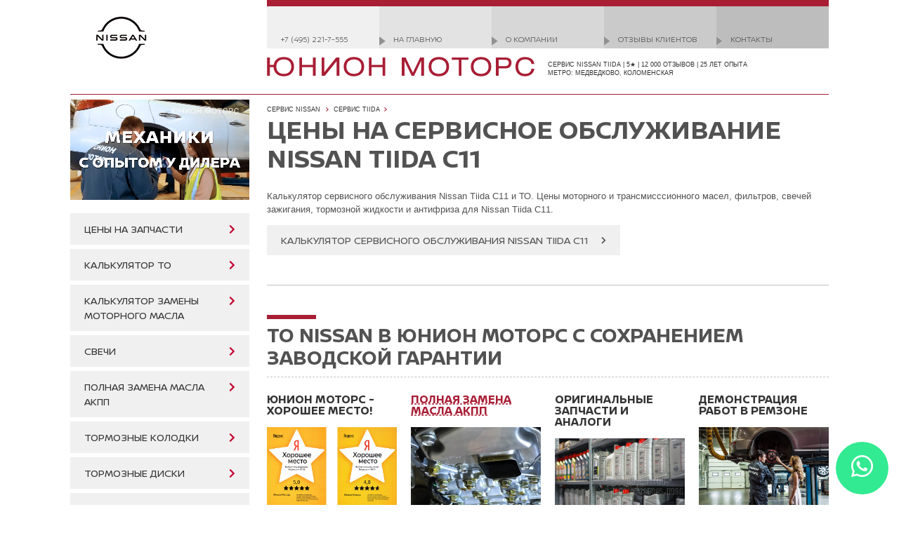

--- FILE ---
content_type: text/html; charset=utf-8
request_url: https://www.union-motors.ru/c11-ws/mcalc/
body_size: 10914
content:
<!doctype html>
<html>
<head itemscope itemtype="http://schema.org/WebSite">
<meta charset="utf-8" />
<meta name="viewport" content="width=device-width, initial-scale=1, shrink-to-fit=no, user-scalable=no" />
<title>Цены на сервисное обслуживание Nissan Tiida&nbsp;C11 в Юнион Моторс</title>
<meta name="Rating" content="general">
<meta itemprop="name" content="Юнион Моторс">
<link rel="stylesheet" type="text/css" href="/build/style-72c1386d86f720f05f25.css" />
<link href="/_inc/print.css" rel="stylesheet" type="text/css" media="print">
<link href="/_inc/custom.css" rel="stylesheet" type="text/css">
<link href="/_inc/slideshow.css" rel="stylesheet">
<link rel="icon" href="/favicon.ico" type="image/x-icon" sizes="any">
<link rel="icon" href="/_pic/favicons/icon.svg" type="image/svg+xml">
<link rel="apple-touch-icon" href="/apple-touch-icon.png">
<link rel="manifest" href="/manifest.webmanifest">
<meta name="Description" content="Калькулятор сервисного обслуживания Nissan Tiida&nbsp;C11 в Юнион Моторс. Цены на материалы для сервисного обслуживания Nissan Tiida&nbsp;C11.">
<meta name="Keywords" content="сервис Ниссан Тиида,обслуживание Ниссан Тиида,сервис Nissan Tiida&nbsp;C11,обслуживание Nissan Tiida&nbsp;C11">
<script>(function(w,d,s,l,i){w[l]=w[l]||[];w[l].push({'gtm.start':new Date().getTime(),event:'gtm.js'});var f=d.getElementsByTagName(s)[0],j=d.createElement(s),dl=l!='dataLayer'?'&l='+l:'';j.async=true;j.src='https://www.googletagmanager.com/gtm.js?id='+i+dl;f.parentNode.insertBefore(j,f);})(window,document,'script','dataLayer','GTM-KVQL4ZJ');</script>
<script src="//yandex.st/jquery/1.7.2/jquery.min.js"></script>
<script src="/_inc/js/jquery.tools-1.2.7.min.js?v=20160320"></script>
<script src="/_inc/js/jquery.nivo.slider.pack.js"></script>
<script src="/_inc/js/jquery.sticky-kit-1.1.2.min.js"></script>
<script src="/_inc/js/tooltip.min.js"></script>
<script src="/_inc/js/tooltip.slide.min.js"></script>
<script src="/_inc/jqModal-1.4.2.min.js"></script>
<script src="/_inc/js/jquery.mask-1.14.16.min.js"></script>
<script src="/build/app-c172bd26ce1ed1ab0c4e.js"></script>
<script src="/build/main-51d21364ad4e1dc5c99f.js"></script>
<link rel="stylesheet" href="https://use.fontawesome.com/releases/v5.13.0/css/all.css">
<link rel="stylesheet" href="https://use.fontawesome.com/releases/v5.13.0/css/v4-shims.css">
</head>
<body>
<noscript><iframe src="https://www.googletagmanager.com/ns.html?id=GTM-KVQL4ZJ" height="0" width="0" style="display:none;visibility:hidden"></iframe></noscript>
<header>
<div class="nissan-logo">
<img src="/InFo-data/item_042/logo_0001103.jpg" alt="Юнион Моторс - крупнейший центр постгарантийного обслуживания  Nissan и Infiniti.">
</div>
<div class="top-content">
<nav><ul class="top-menu">
<li class="desktop-only"><a href="tel:+74952217555">+7 (495) 221-7-555</a></li>
<li><a href="/">На главную</a></li>
<li><a href="/company/">О компании</a></li>
<li class="desktop-only"><a href="/company/accomplishments">Отзывы клиентов</a></li>
<li><a href="/contacts/">Контакты</a></li>
</ul></nav>
<div class="logo">
<img class="logo--image" src="/_pic/union.svg" alt="Юнион Моторс" border="0" />
<div class="logo--tagline">сервис Nissan Tiida&nbsp;|&nbsp;5★ |&nbsp;12 000 отзывов&nbsp;|&nbsp;25 лет опыта<br />Метро: Медведково, Коломенская</div>
</div>
</div>
<nav class="modern-car-menu">
<a href="/micra-workshop" title="Ремонт, сервисное обслуживание и запчасти Nissan Micra"><span class="red">NISSAN</span> Micra</a><a href="/parts/tiida" title="Запчасти, обслуживание и ремонт Nissan Tiida"><span class="red">NISSAN</span> Tiida</a><a href="/note-workshop" title="Ремонт, сервисное обслуживание и запчасти Nissan Note"><span class="red">NISSAN</span> Note</a><a href="/parts/almera" title="Ремонт, сервисное обслуживание и запчасти Nissan Almera"><span class="red">NISSAN</span> Almera</a><a href="/b17" title="Запчасти, обслуживание и ремонт Nissan Sentra"><span class="red">NISSAN</span> Sentra</a><a href="/primera-workshop" title="Ремонт, сервисное обслуживание и запчасти Nissan Primera"><span class="red">NISSAN</span> Primera</a><a href="/parts/teana" title="Запчасти, обслуживание и ремонт Nissan Teana"><span class="red">NISSAN</span> Teana</a><a href="/f15" title="Цены на запчасти и ремонт Nissan Juke в Юнион Моторс"><span class="red">NISSAN</span> Juke</a><a href="/parts/qashqai" title="Запчасти и обслуживание Ниссан Кашкай"><span class="red">NISSAN</span> Qashqai</a><a href="/parts/xtrail" title="Ремонт, сервисное обслуживание и запчасти Nissan X-Trail"><span class="red">NISSAN</span> X-Trail</a><a href="/parts/murano" title="Регламентное обслуживание, ремонт и запчасти Nissan Murano"><span class="red">NISSAN</span> Murano</a><a href="/parts/pathfinder" title="Ремонт и запчасти Nissan Pathfinder"><span class="red">NISSAN</span> Pathfinder</a><a href="/parts/2d" title="Регламентное обслуживание, ремонт и запчасти Nissan Navara и Terrano">Navara/ Terrano</a><a href="/parts/patrol" title="Регламентное обслуживание, ремонт и запчасти Nissan Patrol"><span class="red">NISSAN</span> Patrol</a><a href="/infiniti-parts/q50" title="Ремонт и запчасти Infiniti Q50/Infiniti G в Юнион Моторс"><span class="red">INFINITI</span> Q50/ G</a><a href="/infiniti-parts/infm" title="Регламентное обслуживание, ремонт и запчасти Infiniti M/Q70"><span class="red">INFINITI</span> Q70/ M</a><a href="/infiniti-parts/j50" title="Цены на ремонт, сервисное обслуживание и запчасти Infiniti EX/ Infiniti QX50 -2017"><span class="red">INFINITI</span> QX50/ EX</a><a href="/l50" title="Регламентное обслуживание, ремонт и запчасти Infiniti JX -1013/ Infiniti QX60 1013-"><span class="red">INFINITI</span> QX60/ JX</a><a href="/infiniti-parts/fxrange" title="Цены на ремонт и запчасти Infiniti QX70/ Infiniti FX"><span class="red">INFINITI</span> QX70/ FX</a><a href="/infiniti-parts/qx56-80" title="Регламентное обслуживание, ремонт и запчасти Infiniti QX56/QX80 10-"><span class="red">INFINITI</span> QX80/ QX56</a></nav>
</header>
<div class="layout">
<aside class="sidebar-image">
<video autoplay muted loop playsinline class="sidebar-image-media">
<source src="/InFo-data/item_057/f1_0011872.mp4" type="video/mp4"/><source src="/InFo-data/item_057/f2_0011872.webm" type="video/webm"/><img src="https://www.union-motors.ru/InFo-data/item_046/spic_0011484.jpg" alt="" class="sidebar-image-media"/>
</video>
</aside>
<aside class="sidebar">
<ul class="new-menu">
<li class="new-menu-item">
<div><a href="/c11-ws/parts">Цены на запчасти</a></div>
</li>
<li class="new-menu-item">
<div><a href="/c11-ws/lubricants">Калькулятор ТО</a></div>
</li>
<li class="new-menu-item">
<div><a href="/c11-ws/mcalc/oil">Калькулятор замены моторного масла</a></div>
</li>
<li class="new-menu-item">
<div><a href="/c11-ws/mcalc/sparks">Свечи</a></div>
</li>
<li class="new-menu-item">
<div><a href="/c11-ws/maint/atf100">Полная замена масла АКПП</a></div>
</li>
<li class="new-menu-item">
<div><a href="/c11-ws/brakes/pd/pads">Тормозные колодки</a></div>
</li>
<li class="new-menu-item">
<div><a href="/c11-ws/brakes/pd/disks">Тормозные диски</a></div>
</li>
<li class="new-menu-item">
<div><a href="/nissan-aircon">Заправка кондиционера</a></div>
</li>
<li class="new-menu-item">
<div><a href="/company/detailing/ac">Антибактериальная очистка кондиционера</a></div>
</li>
<li class="new-menu-item">
<div><a href="/support/wynns">Промывка инжектора</a></div>
</li>
<li class="new-menu-item">
<div><a href="/support/throttle">Промывка дроссельной заслонки</a></div>
</li>
<li class="new-menu-item">
<div><a href="/company/detailing/engine">Мойка моторного отсека</a></div>
</li>
<li class="new-menu-item">
<div><a href="/c11-ws/mcalc/filters">Фильтры</a></div>
</li>
<li class="new-menu-item">
<div><a href="/c11-ws/mcalc/atf">Масло АКПП</a></div>
</li>
<li class="new-menu-item">
<div><a href="/c11-ws/mcalc/mgear-oil">Масло МКПП (механической коробки передач)</a></div>
</li>
</ul>
<div id="share">
<div class="share-block centered">
<div class="share"><a class="facebook" href="https://www.facebook.com/UnionMotors" target="_blank">Мы в Facebook</a></div>
<div class="share"><a class="twitter" href="https://twitter.com/UnionMotorsRus" target="_blank">Мы в Twitter</a></div>
<div class="share"><a class="vk" href="https://vk.com/unionmotorsrus" target="_blank">Мы ВКонтакте</a></div>
<div class="share"><a class="instagram" href="https://instagram.com/unionmotorsrus" target="_blank">Мы в Instagram</a></div></div></div></aside>
<main class="content content-2col">
<nav class="top-nav"><ul itemscope itemtype="http://schema.org/BreadcrumbList" class="top-path"><li itemprop="itemListElement" itemscope itemtype="http://schema.org/ListItem" class="top-path-item"><a itemprop="item" href="/support"><span itemprop="name">Сервис NISSAN</span></a><meta itemprop="position" content="0" /></li>
<li itemprop="itemListElement" itemscope itemtype="http://schema.org/ListItem" class="top-path-item"><a itemprop="item" href="/parts/tiida"><span itemprop="name">Сервис Tiida</span></a><meta itemprop="position" content="1" /></li>
</ul></nav><h1>Цены на сервисное обслуживание Nissan Tiida&nbsp;C11</h1>
Калькулятор сервисного обслуживания Nissan Tiida&nbsp;C11 и ТО. Цены моторного и трансмисссионного масел, фильтров, свечей зажигания, тормозной жидкости и антифриза для Nissan Tiida&nbsp;C11.<p><a class="btn" href="#ref_Calculator">Калькулятор сервисного обслуживания Nissan Tiida&nbsp;C11</a></p><h2>ТО Nissan в Юнион Моторс с сохранением заводской гарантии</h2>
<div class="four-columns">
<div class="column">
<h4>Юнион Моторс - хорошее место!</h4><img src="/InFo-data/item_046/spic_0009408.jpg" alt="Юнион Моторс - хорошее место! Выбор пользователей Яндекса -2018" />
<p>Техцентры Юнион Моторс Калужская/Медведково получили оценки 5.0/4.8 от пользователей Яндекса в 2018 г.</p><p><a class="btn" href="#ref_Reports">Отзывы клиентов</a></p></div>
<div class="column">
<h4><span class="link-abbr" data-id="12350">Полная замена масла АКПП</span></h4><img src="/InFo-data/item_046/spic_0009409.jpg" alt="Полная замена масла АКПП и CVT-вариатора Nissan при регламентном ТО в Юнион Моторс" />
<p><span class="link-abbr" data-id="12350">Полная замена масла АКПП</span> или CVT-варитора с промывкой поддона, заменой фильтров и прокладок.</p></div>
<div class="column">
<h4>Оригинальные запчасти и аналоги</h4><img src="/InFo-data/item_046/spic_0009411.jpg" alt="Оригинальные масла и аналоги для регламентного ТО Nissan в техцентре Юнион Моторс" />
<p>В наличии все оригинальные масла, фильтры, свечи, сервисные жидкости для ТО и аналоги.</p></div>
<div class="column">
<h4>Демонстрация работ в ремзоне</h4><img src="/InFo-data/item_046/spic_0009410.jpg" alt="Демонстрация в ремзоне работ и результатов диагностики регламентного ТО Nissan в Юнион Моторс" />
<p>Приглашаем Вас в ремзону для демонстрации замены масел, сервисных жидкостей и результатов диагностики.</p><p><a class="btn" href="#ref_WeLove">Демонстрация в ремзоне</a></p></div></div><h2 id="ref_Calculator">Калькулятор сервисного обслуживания Nissan Tiida&nbsp;C11</h2><p><div class="service-calc-big clearfix">
<div class="service-calc-big-left">
<img src="" alt="" id="toform_697d79f7_4159_img" style="display:none"/>
<form class="service-calc" id="toform_697d79f7_4159">
<div class="service-calc-big-row" style="display:none;" >
<label for="toform_697d79f7_4159_model">Выберите модель:</label>
<select name="model" id="toform_697d79f7_4159_model">
<option value="1254">Nissan Tiida C11 02/07-12/14</option>
</select>
</div>
<div class="service-calc-big-row">
<label for="toform_697d79f7_4159_pkg">Выберите вид работ:</label>
<select name="pkg" id="toform_697d79f7_4159_pkg">
<option value="2">Регламентное ТО</option>
<option value="19">Масло моторное заменить</option>
<option value="145">Масло автомат-коробки замена</option>
<option value="14">Свечи зажигания заменить</option>
<option value="26">Тормозная жидкость заменить</option>
<option value="29">Антифриз замена</option>
<option value="130">Масло гидроусилителя руля  заменить</option>
<option value="36">Масло механической коробки передач заменить</option>
<option value="11">Промывка инжектора</option>
<option value="6">Очистка дроссельной заслонки</option>
<option value="534">Фильтр воздушный двигателя  замена</option>
<option value="812">Фильтр масляный Фильтр масляный двигателя - замена</option>
<option value="824">Фильтр масляный Фильтр масляный - замена</option>
<option value="592">Фильтр салона заменить</option>
<option value="510">Фильтр топливный - замена</option>
<option value="801">Радиатор вариатора мойка</option>
<option value="25">Масло АКПП - замена</option>
<option value="1000">ТО для такси</option>
</select>
</div>
<div class="service-calc-big-row">
<label for="toform_697d79f7_4159_engine">Выберите двигатель:</label>
<select name="engine" id="toform_697d79f7_4159_engine"></select>
</div>
<div class="service-calc-big-row">
<label for="toform_697d79f7_4159_kpp">Выберите КПП:</label>
<select name="transmission" id="toform_697d79f7_4159_kpp"></select>
</div>
<div class="service-calc-big-row">
<label for="toform_697d79f7_4159_gears">Выберите привод:</label>
<select name="gears" id="toform_697d79f7_4159_gears"></select>
</div>
<div class="service-calc-big-row">
<label for="toform_697d79f7_4159_period">Выберите год выпуска:</label>
<select name="period" id="toform_697d79f7_4159_period"></select>
</div>
<div class="service-calc-big-row">
<label for="toform_697d79f7_4159_mileage">Выберите пробег:</label>
<select name="mileage" id="toform_697d79f7_4159_mileage"></select>
</div>
<div class="service-calc-big-total">
<p>
<strong>Стоимость:</strong>
<br>
<span class="service-calc-big-price" id="toform_697d79f7_4159_price">0,00</span>
руб.
</p>
<p style="color:#676767">Включает стоимость работ, необходимых расходных материалов и запчастей</p>
</div>
</form>
</div>
<div class="service-calc-big-right" id="toform_697d79f7_4159_container"></div>
<div class="service-calc-big-loading hidden">
<div class="service-calc-big-loading-bg"></div>
<div class="service-calc-big-loading-i"></div>
</div>
</div>
<script src="/_inc/js/countUp.min.js"></script>
<script>!function(i,n){i.fn.fixMe=function(){return this.each(function(){function t(){s.wrap('<div class="tf-wrap" />'),f=s.clone(),f.find("tbody").remove().end().addClass("tf-fixed").insertBefore(s),e()}function e(){f.find("th").each(function(n){i(this).css("width",s.find("th").eq(n).css("width"))})}function o(){var n=i(this).scrollTop(),t=s.offset().top-h,o=t+s.height()-s.find("thead").height();t>n||n>o?f.hide():n>=t&&o>=n&&f.is(":hidden")&&(e(),f.show())}var f,s=i(this),h=48;i(n).on("resize",e),i(n).on("scroll",o),t()})}}(jQuery,window);</script>
<script type="text/javascript">
(function(f) {
var data = {"1254":{"packages":{"\u0421\u0435\u0440\u0432\u0438\u0441\u043d\u043e\u0435 \u043e\u0431\u0441\u043b\u0443\u0436\u0438\u0432\u0430\u043d\u0438\u0435":{"+2":"\u0420\u0435\u0433\u043b\u0430\u043c\u0435\u043d\u0442\u043d\u043e\u0435 \u0422\u041e","+19":"\u041c\u0430\u0441\u043b\u043e \u043c\u043e\u0442\u043e\u0440\u043d\u043e\u0435 \u0437\u0430\u043c\u0435\u043d\u0438\u0442\u044c","+145":"\u041c\u0430\u0441\u043b\u043e \u0430\u0432\u0442\u043e\u043c\u0430\u0442-\u043a\u043e\u0440\u043e\u0431\u043a\u0438 \u0437\u0430\u043c\u0435\u043d\u0430","+14":"\u0421\u0432\u0435\u0447\u0438 \u0437\u0430\u0436\u0438\u0433\u0430\u043d\u0438\u044f \u0437\u0430\u043c\u0435\u043d\u0438\u0442\u044c","+26":"\u0422\u043e\u0440\u043c\u043e\u0437\u043d\u0430\u044f \u0436\u0438\u0434\u043a\u043e\u0441\u0442\u044c \u0437\u0430\u043c\u0435\u043d\u0438\u0442\u044c","+29":"\u0410\u043d\u0442\u0438\u0444\u0440\u0438\u0437 \u0437\u0430\u043c\u0435\u043d\u0430","+36":"\u041c\u0430\u0441\u043b\u043e \u043c\u0435\u0445\u0430\u043d\u0438\u0447\u0435\u0441\u043a\u043e\u0439 \u043a\u043e\u0440\u043e\u0431\u043a\u0438 \u043f\u0435\u0440\u0435\u0434\u0430\u0447 \u0437\u0430\u043c\u0435\u043d\u0438\u0442\u044c","+11":"\u041f\u0440\u043e\u043c\u044b\u0432\u043a\u0430 \u0438\u043d\u0436\u0435\u043a\u0442\u043e\u0440\u0430","+6":"\u041e\u0447\u0438\u0441\u0442\u043a\u0430 \u0434\u0440\u043e\u0441\u0441\u0435\u043b\u044c\u043d\u043e\u0439 \u0437\u0430\u0441\u043b\u043e\u043d\u043a\u0438"}},"2":{"engines":{"\u0431\u0435\u043d\u0437\u0438\u043d 1.6":"\u0431\u0435\u043d\u0437\u0438\u043d 1.6","\u0431\u0435\u043d\u0437\u0438\u043d 1.8":"\u0431\u0435\u043d\u0437\u0438\u043d 1.8"},"\u0431\u0435\u043d\u0437\u0438\u043d 1.6":{"periods":{"200702201411":"02\/07-11\/14"},"transmissions":{"AT":"AT","MT":"MT"},"tg":{"MT":{"":""},"AT":{"":""}},"mileages":{"2:\u0431\u0435\u043d\u0437\u0438\u043d 1.6:200702201411:MT:":{"x32994729":"\u041c\u0430\u043b\u043e\u0435","x32994731":"\u0411\u043e\u043b\u044c\u0448\u043e\u0435"},"2:\u0431\u0435\u043d\u0437\u0438\u043d 1.6:200702201411:AT:":{"x32994728":"\u041c\u0430\u043b\u043e\u0435","x32994730":"\u0411\u043e\u043b\u044c\u0448\u043e\u0435"}}},"\u0431\u0435\u043d\u0437\u0438\u043d 1.8":{"periods":{"200702201411":"02\/07-11\/14"},"transmissions":{"MT":"MT"},"tg":{"MT":{"":""}},"mileages":{"2:\u0431\u0435\u043d\u0437\u0438\u043d 1.8:200702201411:MT:":{"x32994732":"\u041c\u0430\u043b\u043e\u0435","x32994733":"\u0411\u043e\u043b\u044c\u0448\u043e\u0435"}}}},"19":{"engines":{"\u0431\u0435\u043d\u0437\u0438\u043d 1.6":"\u0431\u0435\u043d\u0437\u0438\u043d 1.6"},"\u0431\u0435\u043d\u0437\u0438\u043d 1.6":{"periods":["\u041b\u044e\u0431\u043e\u0439"],"transmissions":{"":""},"tg":{"":{"":""}},"mileages":{"19:\u0431\u0435\u043d\u0437\u0438\u043d 1.6:0::":{"x32991091":""}}}},"145":{"engines":{"\u0431\u0435\u043d\u0437\u0438\u043d 1.6":"\u0431\u0435\u043d\u0437\u0438\u043d 1.6","\u0431\u0435\u043d\u0437\u0438\u043d 1.8":"\u0431\u0435\u043d\u0437\u0438\u043d 1.8"},"\u0431\u0435\u043d\u0437\u0438\u043d 1.8":{"periods":["\u041b\u044e\u0431\u043e\u0439"],"transmissions":{"AT":"AT"},"tg":{"AT":{"":""}},"mileages":{"145:\u0431\u0435\u043d\u0437\u0438\u043d 1.8:0:AT:":{"x32997501":"\u041f\u043e\u043b\u043d\u0430\u044f \u0430\u043f\u043f\u0430\u0440\u0430\u0442\u043d\u0430\u044f \u0441\u043e \u0441\u043d\u044f\u0442\u0438\u0435\u043c \u043f\u043e\u0434\u0434\u043e\u043d\u0430 \u0434\u043b\u044f \u043e\u0447\u0438\u0441\u0442\u043a\u0438 \u043c\u0430\u0433\u043d\u0438\u0442\u043d\u044b\u0445 \u043b\u043e\u0432\u0443\u0448\u0435\u043a","x32997499":"\u041f\u043e\u043b\u043d\u0430\u044f \u0430\u043f\u043f\u0430\u0440\u0430\u0442\u043d\u0430\u044f \u0431\u0435\u0437 \u0441\u043d\u044f\u0442\u0438\u044f \u043f\u043e\u0434\u0434\u043e\u043d\u0430 \u0434\u043b\u044f \u043e\u0447\u0438\u0441\u0442\u043a\u0438 \u043c\u0430\u0433\u043d\u0438\u0442\u043d\u044b\u0445 \u043b\u043e\u0432\u0443\u0448\u0435\u043a","x32997497":"1-\u043a\u0440\u0430\u0442\u043d\u0430\u044f"}}},"\u0431\u0435\u043d\u0437\u0438\u043d 1.6":{"periods":["\u041b\u044e\u0431\u043e\u0439"],"transmissions":{"AT":"AT"},"tg":{"AT":{"":""}},"mileages":{"145:\u0431\u0435\u043d\u0437\u0438\u043d 1.6:0:AT:":{"x32997500":"\u041f\u043e\u043b\u043d\u0430\u044f \u0430\u043f\u043f\u0430\u0440\u0430\u0442\u043d\u0430\u044f \u0441\u043e \u0441\u043d\u044f\u0442\u0438\u0435\u043c \u043f\u043e\u0434\u0434\u043e\u043d\u0430 \u0434\u043b\u044f \u043e\u0447\u0438\u0441\u0442\u043a\u0438 \u043c\u0430\u0433\u043d\u0438\u0442\u043d\u044b\u0445 \u043b\u043e\u0432\u0443\u0448\u0435\u043a","x32997498":"\u041f\u043e\u043b\u043d\u0430\u044f \u0430\u043f\u043f\u0430\u0440\u0430\u0442\u043d\u0430\u044f \u0431\u0435\u0437 \u0441\u043d\u044f\u0442\u0438\u044f \u043f\u043e\u0434\u0434\u043e\u043d\u0430 \u0434\u043b\u044f \u043e\u0447\u0438\u0441\u0442\u043a\u0438 \u043c\u0430\u0433\u043d\u0438\u0442\u043d\u044b\u0445 \u043b\u043e\u0432\u0443\u0448\u0435\u043a","x32997496":"1-\u043a\u0440\u0430\u0442\u043d\u0430\u044f"}}}},"14":{"engines":{"":""},"":{"periods":["\u041b\u044e\u0431\u043e\u0439"],"transmissions":{"":""},"tg":{"":{"":""}},"mileages":{"14::0::":{"x32987760":""}}}},"26":{"engines":{"":""},"":{"periods":["\u041b\u044e\u0431\u043e\u0439"],"transmissions":{"":""},"tg":{"":{"":""}},"mileages":{"26::0::":{"x32993873":""}}}},"29":{"engines":{"":"","\u0431\u0435\u043d\u0437\u0438\u043d 1.6":"\u0431\u0435\u043d\u0437\u0438\u043d 1.6","\u0431\u0435\u043d\u0437\u0438\u043d 1.8":"\u0431\u0435\u043d\u0437\u0438\u043d 1.8"},"\u0431\u0435\u043d\u0437\u0438\u043d 1.8":{"periods":["\u041b\u044e\u0431\u043e\u0439"],"transmissions":{"":""},"tg":{"":{"":""}},"mileages":{"29:\u0431\u0435\u043d\u0437\u0438\u043d 1.8:0::":{"x32993805":"\u041f\u043e\u043b\u043d\u0430\u044f \u0437\u0430\u043c\u0435\u043d\u0430"}}},"\u0431\u0435\u043d\u0437\u0438\u043d 1.6":{"periods":["\u041b\u044e\u0431\u043e\u0439"],"transmissions":{"":""},"tg":{"":{"":""}},"mileages":{"29:\u0431\u0435\u043d\u0437\u0438\u043d 1.6:0::":{"x32993804":"\u041f\u043e\u043b\u043d\u0430\u044f \u0437\u0430\u043c\u0435\u043d\u0430"}}},"":{"periods":["\u041b\u044e\u0431\u043e\u0439"],"transmissions":{"":""},"tg":{"":{"":""}},"mileages":{"29::0::":{"x32993803":"\u0427\u0430\u0441\u0442\u0438\u0447\u043d\u0430\u044f \u0437\u0430\u043c\u0435\u043d\u0430"}}}},"36":{"engines":{"":""},"":{"periods":["\u041b\u044e\u0431\u043e\u0439"],"transmissions":{"MT":"MT"},"tg":{"MT":{"":""}},"mileages":{"36::0:MT:":{"x32988426":""}}}},"11":{"engines":{"":""},"":{"periods":["\u041b\u044e\u0431\u043e\u0439"],"transmissions":{"":""},"tg":{"":{"":""}},"mileages":{"11::0::":{"x32997783":""}}}},"6":{"engines":{"":""},"":{"periods":["\u041b\u044e\u0431\u043e\u0439"],"transmissions":{"":""},"tg":{"":{"":""}},"mileages":{"6::0::":{"x32990945":""}}}}}};
var images = {"1254":"\/InFo-data\/item_046\/spic_0012103.jpg"};
var extra_strings = {"2":"\u0432\u0438\u0434 \u0422\u041e:","145":"\u0432\u0430\u0440\u0438\u0430\u043d\u0442 \u0437\u0430\u043c\u0435\u043d\u044b:","29":"\u0446\u0432\u0435\u0442:","11":"\u0442\u0438\u043f \u0434\u0432\u0438\u0433\u0430\u0442\u0435\u043b\u044f:","534":"\u0437\u0430\u043c\u0435\u043d\u044b \u0432\u043e\u0437\u0434\u0443\u0448\u043d\u043e\u0433\u043e \u0444\u0438\u043b\u044c\u0442\u0440\u0430:","801":"\u0443\u0437\u0435\u043b:","25":"\u0432\u0430\u0440\u0438\u0430\u043d\u0442 \u0437\u0430\u043c\u0435\u043d\u044b:"};
var countup = new CountUp('toform\x5F697d79f7\x5F4159_price', 0, 100, 2, 0.9, {
useEasing: true,
useGrouping: true,
separator: ' ',
decimal: '<span>,',
suffix: '</span>'
});
function replaceOptions(select, options, hideIfOne, prefixed, grouped, selectedValue)
{
var option, v, og, group, counter = 0, val = select.val(), label = select.parent(), nonempty = false;
select.empty();
if (grouped == true && Object.keys(options).length <= 1) {
for (var key in options) {
options = options[key];
break;
}
grouped = false;
}
if (selectedValue && calcBoot && !grouped) {
for (var key in options) {
if (options.hasOwnProperty(key)) {
if (options[key] == selectedValue) {
val = key;
break;
}
}
}
}
if (grouped) {
for (var groupN in options) {
if (options.hasOwnProperty(groupN)) {
group = options[groupN];
og = $('<optgroup/>').attr('label', groupN);
select.append(og);
for (var key in group) {
if (group.hasOwnProperty(key)) {
v = (prefixed === true)? key.substring(1) : key;
nonempty = nonempty || ($.trim(options[key]) != '');
option = $('<option/>').attr('value', v).text(group[key]);
if (v == val) option.attr('selected', true);
og.append(option);
counter++;
}
}
}
}
}
else {
for (var key in options) {
if (options.hasOwnProperty(key)) {
v = (prefixed === true)? key.substring(1) : key;
nonempty = nonempty || ($.trim(options[key]) != '');
option = $('<option/>').attr('value', v).text(options[key]);
if (v == val) option.attr('selected', true);
select.append(option);
counter++;
}
}
}
if (hideIfOne === false) {
label.css('display', 'block');
}
else if (typeof hideIfOne == 'number') {
label.css('display', (nonempty && counter >= hideIfOne)? 'block': 'none');
}
else { // default
label.css('display', (counter > 1)? 'block': 'none');
}
}
function updateStructure(event)
{
var m = model.val(), pkg, p, t, mk, mileage, sengine;
var price,
price_works,
price_parts,
price_all;
if (m !== currentModel) {
replaceOptions(packages, data[m] ? data[m]['packages']: {}, true, true, true);
currentModel = m;
currentPkg = null;
if (images[m]) {
modelImage.attr('src', images[m]).show();
}
else {
modelImage.hide();
}
}
pkg = packages.val();
if (pkg !== currentPkg) {
if (m == 1475) { sengine = '2.0 бензиновый'; }
else if (m == 1508) { sengine = '3.7 бензиновый'; }
//else if (m == 1603) { sengine = ''; }
replaceOptions(engines, data[m][pkg] ? data[m][pkg]['engines']: {}, false, false, false, sengine);
mileages.prev('label').html('Выберите ' + (extra_strings[pkg] || '\u043F\u0440\u043E\u0431\u0435\u0433\x3A'));
currentEngine = null;
currentTransmission = null;
}
p = engines.val();
if (p !== currentEngine) {
replaceOptions(periods, (data[m][pkg][p] && data[m][pkg][p]['periods'])? data[m][pkg][p]['periods']: {});
replaceOptions(transmissions, (data[m][pkg][p] && data[m][pkg][p]['transmissions'])? data[m][pkg][p]['transmissions']: {});
//replaceOptions(gears, (data[m][pkg][p] && data[m][pkg][p]['gears'])? data[m][pkg][p]['gears']: {});
currentEngine = p;
currentTransmission = null;
}
t = transmissions.val();
if (t !== currentTransmission) {
replaceOptions(gears, (data[m][pkg][p] && data[m][pkg][p]['tg'] && data[m][pkg][p]['tg'][t])? data[m][pkg][p]['tg'][t]: {});
currentTransmission = t;
}
mk = [pkg, p, periods.val(), t, gears.val()].join(':');
replaceOptions(mileages, (data[m] && data[m][pkg] && data[m][pkg][p] && data[m][pkg][p]['mileages'] && data[m][pkg][p]['mileages'][mk])? data[m][pkg][p]['mileages'][mk]: {}, 1, false, false, '');
mileage = mileages.val();
if (mileage !== currentMileage) {
//container.empty();
if (mileage) {
loading.show();
setTimeout(function() {
var tabs = container.find('.tabs'),
req = '/fragments/to?mode=tabs&id=' + encodeURIComponent(mileage) + '&model=' + encodeURIComponent(m);
if (tabs.data('tabs')) {
tabs.data('tabs').destroy();
}
tabs.trigger('sticky_kit:detach');
container.load(req, function() {
var t = container.find('.tabs'), h = sidebar.height(), fix = false, xyz;
t.tabs('#' + f + '_container .tabs-panes > div', {
onClick: function(index) {
var x = container.offset().top,
body = $('body'),
stop = $('html').scrollTop() || $('body').scrollTop() || 0;
body.trigger("sticky_kit:recalc");
if (stop > x) {
$('html,body').scrollTop(x);
}
}
});
xyz = t.data('tabs');
xyz.next();
countup.update(parseFloat(container.find('.service-calc-stats').data('all') || 0));
container.find('table').each(function() {
var self = $(this);
if (self.height() > h) { fix = true; self.fixMe(); }
});
if (fix) { t.stick_in_parent(); }
loading.hide();
});
}, 300);
}
else {
container.append('<div class="service-calc-note service-calc-big-note">Пожалуйста, укажите правильное сочетание параметров</div>');
}
currentMileage = mileage;
}
calcBoot = false;
}
var form = $('#' + f),
sidebar = form.parent(),
container = $('#' + f + '_container'),
loading = container.parent().find('.service-calc-big-loading');
var modelImage = $('#' + f + '_img');
var model = form.find('[name=model]'),
packages = form.find('[name=pkg]'),
engines = form.find('[name=engine]'),
periods = form.find('[name=period]'),
transmissions = form.find('[name=transmission]'),
gears = form.find('[name=gears]'),
mileages = form.find('[name=mileage]');
var currentModel = null, currentPkg = null, currentEngine = null, currentTransmission = null, currentMileage = null;
var calcBoot = true;
// preload model images
$.each(images, function(id, src) { (new Image()).src = src; });
if (!window.isMobile) { form.parent().stick_in_parent(); }
form.on('change', 'select', updateStructure);
updateStructure();
})('toform_697d79f7_4159');
</script>
</p><h2>Наблюдайте за сервисным обслуживанием</h2>
<p><p>Наблюдайте за обслуживанием Вашего автомобиля через панорамное остекление и видеомониторы в зоне ожидания или <a href="/company/video">на экране Вашего телефона</a>.</p>
<p>Мы ведем круглосуточную видеозапись всей ремзоны и клиентских парковок.</p>
<div class="four-columns">
<div class="column"><a href="/company/video"><img src="/InFo-data/item_046/spic_0011171.jpg" alt="Техцентр Юнион Моторс Калужская" /></a>
<p><a href="/company/video">Онлайн видеотрансляция</a> на экране Вашего телефона.</p></div>
<div class="column"><img src="/InFo-data/item_046/spic_0007947.jpg" alt="Техцентр Юнион Моторс Калужская" />
<p>Панорамное остекление клиентской зоны Юнион Моторс Калужская.</p></div>
<div class="column"><img src="/InFo-data/item_046/spic_0007912.jpg" alt="Клиентская зона техцентра Юнион Моторс Медведково с панорамным остеклением в ремзону" />
<p>Панорамное остекление 2-го этажа клиентской зоны Юнион Моторс Медведково.</p></div>
<div class="column"><img src="/InFo-data/item_046/spic_0007939.jpg" width="640" height="425" alt="Техцентр Юнион Моторс Калужская - демонстрация в ремзоне" />
<p>Мастер цеха готов Вам все показать в ремзоне и ответить на любые вопросы.</p></div></div></p>
<p><h2 id="ref_WeLoveMotorOil">Мы Вам покажем замену моторного масла</h2>
<p>Рекомендуем Вам присутствовать при замене моторного масла в ремзоне.</p>
<p>Через панорамное остекление зоны ожидания также удобно наблюдать за всеми этапами замены моторного масла: слив отработанного черного масла, получение нового прозрачного со склада в мерной емкости, затяжка сливной пробки через уплотнительную медную шайбу, замена масляного фильтра, залив масла в двигатель, контрольная проверка уровня масла.</p>
<p>Мастер цеха постоянно находится в ремзоне и ответит на любые Ваши вопросы по замене моторного масла. </p>
<div class="two-columns">
<div class="column"><img src="/InFo-data/item_046/spic_0007934.jpg" width="640" height="425" alt="Замена моторного масла Nissan в техцентре Юнион Моторс: наблюдайте за заменой масла через панорамные окна клиентской зоны." />
<p>Наблюдайте за заменой моторного масла через панорамные окна клиентской зоны.</p></div>
<div class="column"><img src="/InFo-data/item_046/spic_0008401.jpg" width="640" height="427" alt="Замена моторного масла Nissan в техцентре Юнион Моторс: моторное масло в канистрах" />
<p>Мы рекомендуем для замены моторное масло в 200-литровой бочке. Масло в 4 и 5 литровых канистрах дороже, но остаток Вы сможете использовать при необходимости для долива. Можно также купить на долив любое масло в 1-литровой канистре.</p></div></div>
<div class="two-columns">
<div class="column"><img src="/InFo-data/item_046/spic_0008394.jpg" width="640" height="849" alt="Замена моторного масла Nissan в техцентре Юнион Моторс: откручиваем сливную пробку поддона картера" />
<p>Откручиваем сливную пробку поддона картера.</p></div>
<div class="column"><img src="/InFo-data/item_046/spic_0008395.jpg" width="640" height="849" alt="Замена моторного масла Nissan в техцентре Юнион Моторс: сливаем отработанное масло" />
<p>Сливаем отработанное моторное масло. Слив занимает около 1 минуты. Рекомендуем наблюдать за сливом моторного масла.</p></div></div>
<div class="two-columns">
<div class="column"><img src="/InFo-data/item_046/spic_0008396.jpg" width="640" height="427" alt="Замена моторного масла Nissan в техцентре Юнион Моторс: откручиваем старый масляный фильтр" />
<p>Откручиваем старый масляный фильтр с помощью съемника.</p></div>
<div class="column"><img src="/InFo-data/item_046/spic_0008402.jpg" width="640" height="427" alt="Замена моторного масла Nissan в техцентре Юнион Моторс: вкручиваем новый масляный фильтр" />
<p>Устанавливаем новый масляный фильтр. Уплотнительная манжета фильтра смазывается перед установкой маслом. Масляный фильтр плотно затягивается вручную.</p></div></div>
<div class="two-columns">
<div class="column"><img src="/InFo-data/item_046/spic_0008397.jpg" width="640" height="427" alt="Замена моторного масла Nissan в техцентре Юнион Моторс: заливаем новое моторное масло в мерную емкость" />
<p>Заливаем новое моторное масло в мерную емкость. Для каждого типа масла имеются свои мерные емкости. Тип масла указан на стикере мерной емкости.</p></div>
<div class="column"><img src="/InFo-data/item_046/spic_0008400.jpg" width="640" height="427" alt="Замена моторного масла Nissan в техцентре Юнион Моторс: медная уплотнительная шайба поддона картера" />
<p>ВАЖНО!!! Обязательно заменить одноразовую медную уплотнительную шайбу сливной пробки поддона картера. При повторном использовании шайбы возникает риск течи масла или повреждения резьбы поддона картера из-за чрезмерного усилия при затяжке сливной пробки.</p></div></div>
<div class="two-columns">
<div class="column"><img src="/InFo-data/item_046/spic_0008398.jpg" width="640" height="427" alt="Замена моторного масла Nissan в техцентре Юнион Моторс: заливаем новое моторное масло в двигатель" />
<p>Заливаем новое моторное масло в двигатель. Рекомендуем присутствовать при заливке нового масла в ремзоне или наблюдать из клиентской зоны.</p></div>
<div class="column"><img src="/InFo-data/item_046/spic_0008399.jpg" width="640" height="427" alt="Замена моторного масла Nissan в техцентре Юнион Моторс: проверяем уровень масла по щупу" />
<p>Запускаем двигатель, глушим и проверяем уровень масла по щупу. Только что залитое новое масло уже после первого запуска двигателя имеет на щупе темный цвет. Это типичная причина недоразумений при замене масла.</p></div></div></p><h2 id="ref_Reports">Отзывы клиентов &mdash; лучшая рекомендация</h2>
<script src="https://res.smartwidgets.ru/app.js" defer="defer"></script>
<div class="sw-app" data-app="cfa6456b315ef1312e0ea4f34bd38a35"></div></main>
<aside class="sidebar-tools">
<div class="hp-section-grayed">
<h3>Узнайте больше</h3>
<ul class="tools-list">
<li class="tools-list-item">
<a href="/company/b2b/">
<span class="tools-list-item-img"><img src="/_pic/tools/corporate.svg" alt="" /></span>
<span class="tools-list-item-label">Корпоративным клиентам</span>
</a>
</li>
<li class="tools-list-item">
<a href="https://t.me/unionmotorsrus">
<span class="tools-list-item-img"><img src="/_pic/tools/telegram.svg" alt="" /></span>
<span class="tools-list-item-label">Telegram</span>
</a>
</li>
<li class="tools-list-item">
<a href="/company/accomplishments">
<span class="tools-list-item-img"><img src="/_pic/tools/feedback2.svg" alt="" /></span>
<span class="tools-list-item-label">Отзывы клиентов</span>
</a>
</li>
<li class="tools-list-item">
<a href="/contacts/">
<span class="tools-list-item-img"><img src="/_pic/tools/location.svg" alt="" /></span>
<span class="tools-list-item-label">Контакты</span>
</a>
</li>
</ul>
</div>
</aside>
</div>
<footer>
<nav class="bottom-nav"><ul itemscope itemtype="http://schema.org/BreadcrumbList" class="bottom-path"><li itemprop="itemListElement" itemscope itemtype="http://schema.org/ListItem" class="bottom-path-item"><a itemprop="item" href="/support"><span itemprop="name">Сервис NISSAN</span></a><meta itemprop="position" content="0" /></li>
<li itemprop="itemListElement" itemscope itemtype="http://schema.org/ListItem" class="bottom-path-item"><a itemprop="item" href="/parts/tiida"><span itemprop="name">Сервис Tiida</span></a><meta itemprop="position" content="1" /></li>
<li class="bottom-path-item"><span>Цены на сервисное обслуживание Nissan Tiida C11</span></li>
</ul></nav><nav><ul class="bottom-nav-2">
<li><a href="/">На главную</a></li>
<li><a href="/map/">Карта сайта</a></li>
<li><a href="/legal.html">Ограничение ответственности</a></li>
</ul></nav>
<div class="copy">
&copy;&nbsp;2025 YUNION MOTORS, OOO&nbsp;&nbsp;&nbsp;
</div>
</footer>
<div id="popup1" class="modal" aria-hidden="true">
<div class="modal__overlay" tabindex="-1" data-micromodal-close>
<div class="modal__container popup" role="dialog" aria-modal="true" aria-labelledby="modal-1-title" >
<button class="popup-close-button" data-micromodal-close>×</button>
<div class="modal__header modal__header_contact">
<h3 data-template-id="form_title">Записаться на сервис</h3>
<p data-template-id="form_text">Пожалуйста, оставьте контактные данные и мы свяжемся с Вами для выбора удобного времени визита.</p>
</div>
<div class="modal__content">
<form id="contact_form" class="popup-form" action="/callme/" method="post">
<input type="hidden" data-template-id="model_code" name="model_code" value="" />
<input type="hidden" data-template-id="calculator_code" name="calculator_code" value="" />
<input type="hidden" data-template-id="nomenclature_code" name="nomenclature_code" value="" />
<input type="hidden" data-template-id="sale_method" value="" />
<div class="popup-form-row">
<input type="tel" name="phone" class="popup-form-input inputmask-phone" placeholder="Телефон *" value="7" autocomplete="tel-national"/>
</div>
<div class="popup-form-row">
<input type="text" name="name" class="popup-form-input" placeholder="Ваше имя" autocomplete="given-name"/>
</div>
<div class="popup-form-row">
<label><input type="checkbox" name="agreement" value="1" checked /> <span>Выражаю согласие на обработку своих персональных данных</span></label>
</div>
<div class="popup-form-row popup-form-buttons">
<input type="submit" class="btn btn-premium" value="Отправить" data-template-id="form_button_title"/>
</div>
<div class="popup-form-row popup-form-status-green hidden">
<i class="fas fa-check"></i> Ваша заявка отправлена. Спасибо!
</div>
<div class="popup-form-row popup-form-status-red hidden">
<i class="fas fa-exclamation-circle"></i> Ошибка! Попробуйте ещё раз.
</div>
</form>
</div>
<div class="modal__footer">
<i class="fas fa-phone-alt"></i> <a href="tel:+74952217555"><strong>+7 (495) 221-7-555</strong></a>
</div>
</div>
</div>
</div>
<script src="/_inc/js/lightbox-2.8.2b.min.js"></script>
<script>
$(function() {
$('.hintable').tooltip({ tipClass: 'hint', position: 'bottom right', offset: [5, 0], delay: 60 });
});
</script>
<script>
$.tools.dateinput.localize('ru', {
months:      'январь,февраль,март,апрель,май,июнь,июль,август,сентябрь,октябрь,ноябрь,декабрь',
shortMonths: 'янв,фев,мар,апр,май,июн,июл,авг,сен,окт,ноя,дек',
days:        'воскресенье,понедельник,вторник,среда,четверг,пятница,суббота',
shortDays:   'вс,пн,вт,ср,чт,пт,сб'
});
$.extend($.tools.dateinput.conf, {
lang: 'ru',
firstDay: 1,
format: 'dd/mm/yyyy'
});
lightbox.option({
resizeDuration: 200,
fadeDuration: 200,
wrapAround: true,
albumLabel: '%1 / %2',
positionFromTop: 50
});
</script>
<script>
$(function() {
var menu = $('.menu');
$('.new-menu').find('a').each(function() {
$(this).clone().appendTo(menu);
});
});
</script>
<div class="modal" id="waiting">
<div class="modal__overlay" data-micromodal-close>
<div class="modal__content" style="max-width:70px">
<svg style="overflow:visible" aria-hidden="true" focusable="false" role="img" xmlns="http://www.w3.org/2000/svg" width="50" height="50" viewBox="0 0 512 512" class="svg-inline--fa fa-spinner-third fa-w-16 fa-3x fa-spin">
<g class="fa-group">
<path fill="#444" d="M478.71 364.58zm-22 6.11l-27.83-15.9a15.92 15.92 0 0 1-6.94-19.2A184 184 0 1 1 256 72c5.89 0 11.71.29 17.46.83-.74-.07-1.48-.15-2.23-.21-8.49-.69-15.23-7.31-15.23-15.83v-32a16 16 0 0 1 15.34-16C266.24 8.46 261.18 8 256 8 119 8 8 119 8 256s111 248 248 248c98 0 182.42-56.95 222.71-139.42-4.13 7.86-14.23 10.55-22 6.11z" class="fa-secondary"></path>
<path fill="#eee" d="M271.23 72.62c-8.49-.69-15.23-7.31-15.23-15.83V24.73c0-9.11 7.67-16.78 16.77-16.17C401.92 17.18 504 124.67 504 256a246 246 0 0 1-25 108.24c-4 8.17-14.37 11-22.26 6.45l-27.84-15.9c-7.41-4.23-9.83-13.35-6.2-21.07A182.53 182.53 0 0 0 440 256c0-96.49-74.27-175.63-168.77-183.38z" class="fa-primary"></path>
</g>
</svg>
</div>
</div>
</div>
<a href="https://wa.me/74957487000" id="whatsapp_widget" class="feedback-btn feedback-btn-wa"><i class="fab fa-whatsapp"></i></a>
<ul class="fixed-menu">
<li><a href="/"><img src="/_pic/tools/house.svg" alt="На главную"></a></li>
<li><a href="tel:+74952217555"><img src="/_pic/tools/call.svg" alt="Звонок"></a></li>
<li><a href="/contacts/"><img src="/_pic/tools/location2.svg" alt="Контакты"></a></li>
<li>
<button class="hamburger hamburger--squeeze" type="button" id="menu-button">
<span class="hamburger-box">
<span class="hamburger-inner"></span>
</span>
</button>
</li>
</ul>
<div id="mmm" class="modal-menu" aria-hidden="true">
<div class="modal-menu__overlay" tabindex="-1" data-micromodal-close>
<div class="modal-menu__container" role="menu" aria-modal="true">
<div class="modal-menu__header"><img src="/_pic/favicons/icon.svg" alt="Юнион Моторс"></div>
<ul class="mmm-menu modal-menu__menu">
<li class="mmm-menu-item"><a href="/c11-ws/parts">Цены на запчасти</a></li>
<li class="mmm-menu-item"><a href="/c11-ws/lubricants">Калькулятор ТО</a></li>
<li class="mmm-menu-item"><a href="/c11-ws/mcalc/oil">Калькулятор замены моторного масла</a></li>
<li class="mmm-menu-item"><a href="/c11-ws/mcalc/sparks">Свечи</a></li>
<li class="mmm-menu-item"><a href="/c11-ws/maint/atf100">Полная замена масла АКПП</a></li>
<li class="mmm-menu-item"><a href="/c11-ws/brakes/pd/pads">Тормозные колодки</a></li>
<li class="mmm-menu-item"><a href="/c11-ws/brakes/pd/disks">Тормозные диски</a></li>
<li class="mmm-menu-item"><a href="/nissan-aircon">Заправка кондиционера</a></li>
<li class="mmm-menu-item"><a href="/company/detailing/ac">Антибактериальная очистка кондиционера</a></li>
<li class="mmm-menu-item"><a href="/support/wynns">Промывка инжектора</a></li>
<li class="mmm-menu-item"><a href="/support/throttle">Промывка дроссельной заслонки</a></li>
<li class="mmm-menu-item"><a href="/company/detailing/engine">Мойка моторного отсека</a></li>
<li class="mmm-menu-item"><a href="/c11-ws/mcalc/filters">Фильтры</a></li>
<li class="mmm-menu-item"><a href="/c11-ws/mcalc/atf">Масло АКПП</a></li>
<li class="mmm-menu-item"><a href="/c11-ws/mcalc/mgear-oil">Масло МКПП (механической коробки передач)</a></li>
</ul>
</div>
</div>
</div>
</body>
</html>


--- FILE ---
content_type: text/html; charset=utf-8
request_url: https://www.union-motors.ru/fragments/to?mode=tabs&id=x32994728&model=1254
body_size: 2545
content:
<div class="tabs" style="background:#fff"><div class="tabs-tab"><a href="#">Работы</a></div><div class="tabs-tab"><a href="#">Запчасти</a></div></div></div><div class="tabs-panes"><div><table class="service-calc-table"><thead><tr class="header"><th class="td-l">Наименование</th><th class="td-r">Стоимость, руб.</th></tr></thead><tbody><tr><td>Масло моторное и фильтр масляный замена</td><td class="td-r nobr">1 350,00</td></tr><tr><td>Диагностика ходовой</td><td class="td-r nobr">1 900,00</td></tr><tr><td>Обслуживание замков, петель и клемм аккумулятора</td><td class="td-r nobr">550,00</td></tr><tr><td>Регламентные проверки</td><td class="td-r nobr">1 150,00</td></tr><tr><td>Компьютерная диагностика: чтение, сброс и расшифровка ошибок</td><td class="td-r nobr">990,00</td></tr><tr><td>Проверка аккумулятора</td><td class="td-r nobr">400,00</td></tr><tr class="total"><td><strong>Итого (работы)</strong></td><td class="td-r nobr"><strong>6 340,00</strong></td></tr></tbody></table><div class="service-calc-comment"><p><p style="font-size: 15px; color: rgb(167, 30, 51); margin: 0px 0px 6px;"><strong>Первый визит &mdash; на выгодных условиях</strong></p>
<div style="background: rgb(248, 233, 236); padding: 8px 10px; border-radius: 6px; margin: 8px 0px;">
<p style="margin: 0px 0px 6px;"><strong>В калькуляторе указана стоимость по прайсу</strong></p>
<p style="margin: 0px 0px 8px;">Для новых клиентов &mdash; более привлекательные условия</p>
<p style="margin: 0px 0px 6px; color: rgb(110, 110, 110);">✔&nbsp;Специальный тариф на работы</p>
<p style="margin: 0px; color: rgb(110, 110, 110);">✔&nbsp;Оптовые цены на запчасти</p>
<div style="margin: 16px 0px 12px; padding: 12px 8px; background: rgb(247, 247, 247); text-align: center; border-radius: 8px;">
<h4 style="margin: 0px 0px 4px; font-weight: 600;">Узнайте свою цену сейчас</h4>
<p style="margin: 0px;">Позвоните нам или напишите в WhatsApp&nbsp;&mdash;&nbsp;&nbsp;рассчитаем персональную цену.</p></div>
<div style="display: flex; justify-content: center; gap: 8px; margin: 8px 0px 10px; flex-wrap: nowrap;"><a href="tel:+74952217555" style="flex: 1 1 0%; text-align: center; background: rgb(167, 30, 51) !important; color: rgb(255, 255, 255) !important; font-weight: 700 !important; padding: 12px 6px !important; border-radius: 8px !important; text-decoration: none !important; font-size: 15px !important; line-height: 1.2 !important; white-space: normal !important; word-break: break-word !important;"><span style="font-size:110%">&#128222;</span>&nbsp;&nbsp;Рассчитать цену</a><a href="https://wa.me/74957487000" style="flex: 1 1 0%; text-align: center; border: 2px dashed rgb(167, 30, 51) !important; border-radius: 9999px !important; color: rgb(167, 30, 51) !important; font-weight: 700 !important; padding: 10px 6px !important; text-decoration: none !important; font-size: 15px !important; line-height: 1.2 !important; white-space: normal !important; word-break: break-word !important;"><span style="font-size:110%">&#128172;</span>&nbsp;&nbsp;Написать<br />в&nbsp;WhatsApp</a></div></div>      
<h4>Выбирайте оригинальное масло или аналоги</h4>
<p>Держим в наличии <strong>оригинальное</strong> масло и проверенные <strong>аналоги с выгодой до 50%</strong>: <span class="link-abbr" data-id="12249">Motul</span> (Франция), <span class="link-abbr" data-id="14353">Shell</span> (Германия), <span class="link-abbr" data-id="14354">Total</span> (Франция), <span class="link-abbr" data-id="14352">Mobil</span> (Германия), <span class="link-abbr" data-id="14356">Totachi</span> (Япония). </p>
<p>Заказываем масла только у проверенных поставщиков и <strong>гарантируем подлинность</strong>. </p>      
<h4>Антикоррозионная защита уже включена в стандартное ТО</h4>
<p>Предотвращаем окисление и ржавчину в уязвимых местах.</p>      
<p><div class="video-container"><video playsinline poster="/InFo-data/item_057/poster_0012518.jpg" autoplay muted loop><source src="/InFo-data/item_057/f1_0012518.mp4" type="video/mp4"><source src="/InFo-data/item_057/f2_0012518.webm" type="video/webm"></video></div></p>
<div style="margin: 16px 0px; padding: 12px; background: rgb(247, 247, 247); border-radius: 8px;">
<h4 style="margin: 0px 0px 8px;">Выберите свой вариант ТО</h4>
<p style="margin: 0px 0px 6px;"><strong>Стандартное ТО</strong></p>
<ul style="margin: 0px 0px 12px; padding-left: 18px;">
<li>Полный объём регламентных работ</li>
<li>Компьютерная диагностика</li>
<li>Проверка состояния аккумулятора</li>
<li>Смазка замков и петель</li></ul>
<p style="margin: 0px 0px 6px;"><strong>Базовое ТО</strong></p>
<ul style="margin: 0px 0px 12px; padding-left: 18px;">
<li>Полный объём регламентных работ</li>
<li>Без дополнительных сервисных операций</li></ul>
<p style="margin: 0px;"><strong>Разница между вариантами &mdash; 2&nbsp;400 ₽</strong></p></div>      
<div style="margin: 16px 0px; padding: 12px; background: rgb(247, 247, 247); border-radius: 8px;">
<p style="margin: 0px 0px 8px;"><strong>После ТО два раза за год бесплатно сделаем:</strong></p>
<ul style="margin: 0px; padding-left: 18px;">
<li><span class="link-abbr" data-id="12347">диагностику ходовой</span></li>
<li>компьютерную диагностику двигателя и электронных систем</li></ul></div>
<h4 style="margin: 0px 0px 4px; font-weight: 600;">Нужна консультация?</h4>
<p style="margin: 0px;">Позвоните или напишите нам в WhatsApp &mdash; мы рады помочь.</p>
<div style="display: flex; justify-content: center; gap: 8px; margin: 8px 0px 10px; flex-wrap: nowrap;"><a href="tel:+74952217555" style="flex: 1 1 0%; text-align: center; background: rgb(167, 30, 51) !important; color: rgb(255, 255, 255) !important; font-weight: 700 !important; padding: 12px 6px !important; border-radius: 8px !important; text-decoration: none !important; font-size: 15px !important; line-height: 1.2 !important; white-space: normal !important; word-break: break-word !important;"><span style="font-size:110%">&#128222;</span>&nbsp;&nbsp;Получить<br />консультацию</a><a href="https://wa.me/74957487000" style="flex: 1 1 0%; text-align: center; border: 2px dashed rgb(167, 30, 51) !important; border-radius: 9999px !important; color: rgb(167, 30, 51) !important; font-weight: 700 !important; padding: 10px 6px !important; text-decoration: none !important; font-size: 15px !important; line-height: 1.2 !important; white-space: normal !important; word-break: break-word !important;"><span style="font-size:110%">&#128172;</span>&nbsp;&nbsp;Написать<br />в&nbsp;WhatsApp</a></div></p></div></div><div><table class="service-calc-table"><thead><tr class="header"><th class="td-l">Наименование</th><th></th><th>Сумма, руб.</th></tr></thead><tbody><tr data-m="NISSAN" data-p="KE90090042" data-cc="117" data-pc="0" data-q="4.3" data-model="1254"><td>Моторное масло Nissan 5W40, ЕС<br><span style="display: inline-block; padding: 0 5px; font-size: 85%; background:#777; color:#fff; border-radius: 3px;">4,3 л</span></td><td><i class="far fa-clone" style="color:#a81e35" title="Нажмите для отображения дополнительной информации"></i></td><td align="right" class="td-r nobr">4 257,00</td></tr><tr data-m="Mann" data-p="W671" data-cc="1" data-pc="0" data-q="1" data-model="1254"><td>Фильтр масляный Mann, Германия</td><td><i class="far fa-clone" style="color:#a81e35" title="Нажмите для отображения дополнительной информации"></i></td><td align="right" class="td-r nobr">590,00</td></tr><tr data-m="NISSAN" data-p="1102601M02" data-cc="251" data-pc="0" data-q="1" data-model="1254"><td>Шайба сливной пробки масляного поддона двигателя NISSAN</td><td><i class="far fa-clone" style="color:#a81e35" title="Нажмите для отображения дополнительной информации"></i></td><td align="right" class="td-r nobr">60,00</td></tr><tr data-m="Liqui Moly" data-p="7533" data-cc="1396" data-pc="0" data-q="50" data-model="1254"><td>Антикоррозийная алюминиевая смазка для ступиц Liqui Moly Aluminium-Spray, Германия<br><span style="display: inline-block; padding: 0 5px; font-size: 85%; background:#777; color:#fff; border-radius: 3px;">50 мл</span></td><td><i class="far fa-clone" style="color:#a81e35" title="Нажмите для отображения дополнительной информации"></i></td><td align="right" class="td-r nobr">150,00</td></tr><tr data-m="Liqui Moly" data-p="4084" data-cc="1382" data-pc="0" data-q="40" data-model="1254"><td>Смазка дверных петель Liqui Moly Haftschmier Spray, Германия<br><span style="display: inline-block; padding: 0 5px; font-size: 85%; background:#777; color:#fff; border-radius: 3px;">40 мл</span></td><td><i class="far fa-clone" style="color:#a81e35" title="Нажмите для отображения дополнительной информации"></i></td><td align="right" class="td-r nobr">160,00</td></tr><tr data-m="Liqui Moly" data-p="3075" data-cc="1383" data-pc="0" data-q="20" data-model="1254"><td>Смазка для замков Liqui Moly Wartungs-spray weiss, Германия<br><span style="display: inline-block; padding: 0 5px; font-size: 85%; background:#777; color:#fff; border-radius: 3px;">20 мл</span></td><td><i class="far fa-clone" style="color:#a81e35" title="Нажмите для отображения дополнительной информации"></i></td><td align="right" class="td-r nobr">100,00</td></tr><tr data-m="Liqui Moly" data-p="3141" data-cc="1035" data-pc="0" data-q="15" data-model="1254"><td>Смазка защитная для клемм аккумулятора Liqui Moly Batterie-Pol-Fett, Германия<br><span style="display: inline-block; padding: 0 5px; font-size: 85%; background:#777; color:#fff; border-radius: 3px;">15 мл</span></td><td><i class="far fa-clone" style="color:#a81e35" title="Нажмите для отображения дополнительной информации"></i></td><td align="right" class="td-r nobr">150,00</td></tr><tr class="total"><td colspan="2"><strong>Итого (запчасти и материалы)</strong></td><td class="td-r nobr"><strong>5 467,00</strong></td></tr></tbody></table><div class="service-calc-comment"><p><p style="font-size: 15px; color: rgb(167, 30, 51); margin: 0px 0px 6px;"><strong>Первый визит &mdash; на выгодных условиях</strong></p>
<div style="background: rgb(248, 233, 236); padding: 8px 10px; border-radius: 6px; margin: 8px 0px;">
<p style="margin: 0px 0px 6px;"><strong>В калькуляторе указана стоимость по прайсу</strong></p>
<p style="margin: 0px 0px 8px;">Для новых клиентов &mdash; более привлекательные условия</p>
<p style="margin: 0px 0px 6px; color: rgb(110, 110, 110);">✔&nbsp;Специальный тариф на работы</p>
<p style="margin: 0px; color: rgb(110, 110, 110);">✔&nbsp;Оптовые цены на запчасти</p>
<div style="margin: 16px 0px 12px; padding: 12px 8px; background: rgb(247, 247, 247); text-align: center; border-radius: 8px;">
<h4 style="margin: 0px 0px 4px; font-weight: 600;">Узнайте свою цену сейчас</h4>
<p style="margin: 0px;">Позвоните нам или напишите в WhatsApp&nbsp;&mdash;&nbsp;&nbsp;рассчитаем персональную цену.</p></div>
<div style="display: flex; justify-content: center; gap: 8px; margin: 8px 0px 10px; flex-wrap: nowrap;"><a href="tel:+74952217555" style="flex: 1 1 0%; text-align: center; background: rgb(167, 30, 51) !important; color: rgb(255, 255, 255) !important; font-weight: 700 !important; padding: 12px 6px !important; border-radius: 8px !important; text-decoration: none !important; font-size: 15px !important; line-height: 1.2 !important; white-space: normal !important; word-break: break-word !important;"><span style="font-size:110%">&#128222;</span>&nbsp;&nbsp;Рассчитать цену</a><a href="https://wa.me/74957487000" style="flex: 1 1 0%; text-align: center; border: 2px dashed rgb(167, 30, 51) !important; border-radius: 9999px !important; color: rgb(167, 30, 51) !important; font-weight: 700 !important; padding: 10px 6px !important; text-decoration: none !important; font-size: 15px !important; line-height: 1.2 !important; white-space: normal !important; word-break: break-word !important;"><span style="font-size:110%">&#128172;</span>&nbsp;&nbsp;Написать<br />в&nbsp;WhatsApp</a></div></div>      
<h4>Выбирайте оригинальное масло или аналоги</h4>
<p>Держим в наличии <strong>оригинальное</strong> масло и проверенные <strong>аналоги с выгодой до 50%</strong>: <span class="link-abbr" data-id="12249">Motul</span> (Франция), <span class="link-abbr" data-id="14353">Shell</span> (Германия), <span class="link-abbr" data-id="14354">Total</span> (Франция), <span class="link-abbr" data-id="14352">Mobil</span> (Германия), <span class="link-abbr" data-id="14356">Totachi</span> (Япония). </p>
<p>Заказываем масла только у проверенных поставщиков и <strong>гарантируем подлинность</strong>. </p>      
<h4>Антикоррозионная защита уже включена в стандартное ТО</h4>
<p>Предотвращаем окисление и ржавчину в уязвимых местах.</p>      
<p><div class="video-container"><video playsinline poster="/InFo-data/item_057/poster_0012518.jpg" autoplay muted loop><source src="/InFo-data/item_057/f1_0012518.mp4" type="video/mp4"><source src="/InFo-data/item_057/f2_0012518.webm" type="video/webm"></video></div></p>
<div style="margin: 16px 0px; padding: 12px; background: rgb(247, 247, 247); border-radius: 8px;">
<h4 style="margin: 0px 0px 8px;">Выберите свой вариант ТО</h4>
<p style="margin: 0px 0px 6px;"><strong>Стандартное ТО</strong></p>
<ul style="margin: 0px 0px 12px; padding-left: 18px;">
<li>Полный объём регламентных работ</li>
<li>Компьютерная диагностика</li>
<li>Проверка состояния аккумулятора</li>
<li>Смазка замков и петель</li></ul>
<p style="margin: 0px 0px 6px;"><strong>Базовое ТО</strong></p>
<ul style="margin: 0px 0px 12px; padding-left: 18px;">
<li>Полный объём регламентных работ</li>
<li>Без дополнительных сервисных операций</li></ul>
<p style="margin: 0px;"><strong>Разница между вариантами &mdash; 2&nbsp;400 ₽</strong></p></div>      
<div style="margin: 16px 0px; padding: 12px; background: rgb(247, 247, 247); border-radius: 8px;">
<p style="margin: 0px 0px 8px;"><strong>После ТО два раза за год бесплатно сделаем:</strong></p>
<ul style="margin: 0px; padding-left: 18px;">
<li><span class="link-abbr" data-id="12347">диагностику ходовой</span></li>
<li>компьютерную диагностику двигателя и электронных систем</li></ul></div>
<h4 style="margin: 0px 0px 4px; font-weight: 600;">Нужна консультация?</h4>
<p style="margin: 0px;">Позвоните или напишите нам в WhatsApp &mdash; мы рады помочь.</p>
<div style="display: flex; justify-content: center; gap: 8px; margin: 8px 0px 10px; flex-wrap: nowrap;"><a href="tel:+74952217555" style="flex: 1 1 0%; text-align: center; background: rgb(167, 30, 51) !important; color: rgb(255, 255, 255) !important; font-weight: 700 !important; padding: 12px 6px !important; border-radius: 8px !important; text-decoration: none !important; font-size: 15px !important; line-height: 1.2 !important; white-space: normal !important; word-break: break-word !important;"><span style="font-size:110%">&#128222;</span>&nbsp;&nbsp;Получить<br />консультацию</a><a href="https://wa.me/74957487000" style="flex: 1 1 0%; text-align: center; border: 2px dashed rgb(167, 30, 51) !important; border-radius: 9999px !important; color: rgb(167, 30, 51) !important; font-weight: 700 !important; padding: 10px 6px !important; text-decoration: none !important; font-size: 15px !important; line-height: 1.2 !important; white-space: normal !important; word-break: break-word !important;"><span style="font-size:110%">&#128172;</span>&nbsp;&nbsp;Написать<br />в&nbsp;WhatsApp</a></div></p></div></div></div><div class="service-calc-stats" data-works="6340.00" data-parts="5467.00" data-all="11807.00"></div>

--- FILE ---
content_type: text/css; charset=utf-8
request_url: https://www.union-motors.ru/_inc/custom.css
body_size: 472
content:
/* price table services */

.priceTable {
	background: #ebebeb;
	border-color: #FFFFFF;
	/*border: 0px solid;*/
	border-collapse: collapse;
	border: 0;
}
.priceTable caption {
	margin: 0.5em 0;
	font-weight: bolder;
	text-align: left;
}

.priceTable td {
	/*padding: 5px;*/
	background: #ebebeb;
	color: #000;
	border-color: #FFFFFF;
	border: 2px solid;
	border-right-color: #FFFFFF;
	border-left-color: #FFFFFF;
	border-top-color: #FFFFFF;
	border-bottom-color: #FFFFFF;

	/*padding-left: 15px;*/
}
.priceTable th {
	border: 2px solid;
	/*padding: 5px;*/
	color: #fff;
	background-color: #c71444;
	border-color: #FFFFFF;
	text-align: left;
	vertical-align: top;
}
.hyperTitle {
	font-size: larger;
	font-style: normal;
	line-height: normal;
	font-weight: bolder;
	font-variant: normal;
	color: #A81E35;
	word-spacing: normal;
	width: auto;
	visibility: visible;
	text-transform: uppercase;
	padding-left: 15px;
	padding-left: 5px;
}
.EnchasedText {
	font-style: italic;
	font-weight: bolder;
}

.PaleText {
	font-style: italic;
	color: #a0a0a0;
}
.SmallerItalText {
	font-style: italic;
	font-size: smaller;
}
.PriceTableSubTitle {
	color: #000000;
	background-color: #FFFFFF;
}


}
.priceTable .last {
	background: #ebebeb;
	border: 1px solid;
	border-color: #FFFFFF;
	padding: 5px;
}

/* slideshow */
.slideshow {
	width: 320px;
	list-style: none;
	margin: 0;
	padding: 10px;
	position: relative;
}

.slideshow-item {
	display: none;
	position: absolute;
	left: 10px;
	top: 10px;
}

.slideshow-image {
	width: 320px;
	height: 240px;
	overflow: hidden;
	margin: 0 0 10px;
	text-align: center;
}

.slideshow-hint {
	margin: 0 0 10px;
	height: 52px;
	overflow: hidden;
}
.slideshow-hint a {
	color: #000;
}
.slideshow-hint a:hover {
	text-decoration: underline;
}
.slideshow-pager {
	padding: 0;
	margin: 320px 0 0;
	overflow: hidden;
	text-align: center;
}

.slideshow-pager a {
	display: block;
	display: inline-block;
	width: 12px;
	height: 12px;
	text-indent: -1000em;
	overflow: hidden;
	background: url(/_pic/bullets.png) no-repeat;
	margin: 0 5px;
	zoom: 1;
}

.slideshow-pager a.current {
	background-position: -12px 0;
}


--- FILE ---
content_type: image/svg+xml
request_url: https://www.union-motors.ru/_pic/video/play.svg
body_size: 15
content:
<svg width="60" height="60" fill="none" stroke="#fff" xmlns="http://www.w3.org/2000/svg"><path d="M9 57V3l42 27z" stroke-width="4.5"/></svg>


--- FILE ---
content_type: text/javascript; charset=utf-8
request_url: https://www.union-motors.ru/build/app-c172bd26ce1ed1ab0c4e.js
body_size: 10969
content:
(()=>{var e={151:(e,t,n)=>{"use strict";function r(e,t){const n=arguments.length>2?t:0;let r={};return n>0&&(r.minimumFractionDigits=n,r.maximumFractionDigits=n),new Intl.NumberFormat("ru",r).format(e)}n.r(t),n.d(t,{default:()=>r})},866:(e,t,n)=>{"use strict";n.r(t),n.d(t,{default:()=>o});const r=new Intl.NumberFormat("ru",{style:"currency",currency:"RUB"});function o(e){return r.format(e)}},605:(e,t,n)=>{"use strict";n.r(t),n.d(t,{default:()=>r});const r=(e,t)=>e*t},531:(e,t,n)=>{"use strict";function r(){for(var e=arguments.length-1,t=arguments[e],n=0;n<e;n++)if(arguments[n])return t.fn(this)}n.r(t),n.d(t,{default:()=>r})},394:(e,t,n)=>{var r=n(655);e.exports=(r.default||r).template({compiler:[8,">= 4.3.0"],main:function(e,t,n,r,o){var a,l=e.lambda,i=e.lookupProperty||function(e,t){if(Object.prototype.hasOwnProperty.call(e,t))return e[t]};return'<div class="modal" id="popup-abbr-'+e.escapeExpression(l(null!=(a=null!=t?i(t,"item"):t)?i(a,"id"):a,t))+'">\r\n    <div class="modal__overlay" data-micromodal-close>\r\n        <div class="modal__container modal-abbr__container">\r\n            <div class="modal__header modal__header123">\r\n                <h1>Подробная информация</h1>\r\n                <button data-micromodal-close></button>\r\n            </div>\r\n            \r\n            <div class="modal__content modal__scrollable">'+(null!=(a=l(null!=(a=null!=t?i(t,"item"):t)?i(a,"txt"):a,t))?a:"")+"</div>\r\n        </div>\r\n    </div>\r\n</div>\r\n"},useData:!0})},595:(e,t,n)=>{var r=n(655);function o(e){return e&&(e.__esModule?e.default:e)}e.exports=(r.default||r).template({1:function(e,t,n,r,o){var a,l=e.lookupProperty||function(e,t){if(Object.prototype.hasOwnProperty.call(e,t))return e[t]};return'                    <section class="cat-item__main-block">\x3c!-- title & image --\x3e\r\n                            <img class="cat-item__image" src="'+e.escapeExpression(e.lambda(null!=(a=null!=(a=null!=t?l(t,"item"):t)?l(a,"media"):a)?l(a,"href"):a,t))+'" alt="" />\r\n                    </section>\r\n'},3:function(e,t,n,r,o){var a,l=null!=t?t:e.nullContext||{},i=e.lookupProperty||function(e,t){if(Object.prototype.hasOwnProperty.call(e,t))return e[t]};return'                    <section class="cat-item__manufacturer-block">\r\n                        <h3>Характеристики</strong></h3>\r\n                        <table class="cat-item__table">\r\n                            <tr>\r\n                                <td>Производитель:</td>\r\n                                <td>'+e.escapeExpression(e.lambda(null!=(a=null!=(a=null!=t?i(t,"item"):t)?i(a,"manufacturer"):a)?i(a,"name"):a,t))+"</td>\r\n                            </tr>\r\n"+(null!=(a=i(n,"if").call(l,null!=(a=null!=t?i(t,"item"):t)?i(a,"trademark"):a,{name:"if",hash:{},fn:e.program(4,o,0),inverse:e.noop,data:o,loc:{start:{line:25,column:28},end:{line:30,column:35}}}))?a:"")+(null!=(a=i(n,"if").call(l,null!=(a=null!=t?i(t,"item"):t)?i(a,"originCountry"):a,{name:"if",hash:{},fn:e.program(6,o,0),inverse:e.noop,data:o,loc:{start:{line:31,column:28},end:{line:36,column:35}}}))?a:"")+"                        </table>\r\n                    </section>\r\n"},4:function(e,t,n,r,o){var a,l=e.lookupProperty||function(e,t){if(Object.prototype.hasOwnProperty.call(e,t))return e[t]};return"                            <tr>\r\n                                <td>Торговая марка:</td>\r\n                                <td>"+e.escapeExpression(e.lambda(null!=(a=null!=t?l(t,"item"):t)?l(a,"trademark"):a,t))+"</td>\r\n                            </tr>\r\n"},6:function(e,t,n,r,o){var a,l=e.lookupProperty||function(e,t){if(Object.prototype.hasOwnProperty.call(e,t))return e[t]};return"                            <tr>\r\n                                <td>Страна производства:</td>\r\n                                <td>"+e.escapeExpression(e.lambda(null!=(a=null!=t?l(t,"item"):t)?l(a,"originCountry"):a,t))+"</td>\r\n                            </tr>\r\n"},8:function(e,t,n,r,o){var a,l=e.lambda,i=e.escapeExpression,s=e.lookupProperty||function(e,t){if(Object.prototype.hasOwnProperty.call(e,t))return e[t]};return'                                <dt><a href="'+i(l(null!=(a=null!=t?s(t,"location"):t)?s(a,"href"):a,t))+'" target="_blank">'+i(l(null!=(a=null!=t?s(t,"location"):t)?s(a,"name"):a,t))+"</a></dt>\r\n                                <dd>"+i(l(null!=t?s(t,"status"):t,t))+"</dd>\r\n"},10:function(e,t,n,r,o){return'                            <div class="new-tabs__tab"><a href="#">Описание</a></div>\r\n'},12:function(e,t,n,r,o){var a=e.lookupProperty||function(e,t){if(Object.prototype.hasOwnProperty.call(e,t))return e[t]};return'                            <div class="new-tabs__tab"><a href="#">'+e.escapeExpression(e.lambda(null!=t?a(t,"type"):t,t))+"</a></div>\r\n"},14:function(e,t,n,r,o){var a,l=e.lookupProperty||function(e,t){if(Object.prototype.hasOwnProperty.call(e,t))return e[t]};return"                            <div>\r\n                                <p>"+e.escapeExpression(e.lambda(null!=(a=null!=t?l(t,"item"):t)?l(a,"description"):a,t))+"</p>\r\n"+(null!=(a=l(n,"if").call(null!=t?t:e.nullContext||{},null!=(a=null!=(a=null!=t?l(t,"item"):t)?l(a,"manufacturer"):a)?l(a,"description"):a,{name:"if",hash:{},fn:e.program(15,o,0),inverse:e.noop,data:o,loc:{start:{line:68,column:32},end:{line:71,column:39}}}))?a:"")+"                            </div>\r\n"},15:function(e,t,n,r,o){var a,l=e.lookupProperty||function(e,t){if(Object.prototype.hasOwnProperty.call(e,t))return e[t]};return"                                <p><strong>О производителе</strong></p>\r\n                                <p>"+e.escapeExpression(e.lambda(null!=(a=null!=(a=null!=t?l(t,"item"):t)?l(a,"manufacturer"):a)?l(a,"description"):a,t))+"</p>\r\n"},17:function(e,t,n,r,o,a,l){var i,s=e.lookupProperty||function(e,t){if(Object.prototype.hasOwnProperty.call(e,t))return e[t]};return"                            <div>\r\n"+(null!=(i=s(n,"each").call(null!=t?t:e.nullContext||{},null!=t?s(t,"tables"):t,{name:"each",hash:{},fn:e.program(18,o,0,a,l),inverse:e.noop,data:o,loc:{start:{line:76,column:32},end:{line:93,column:41}}}))?i:"")+"                            </div>\r\n"},18:function(e,t,n,r,o,a,l){var i,s=e.lookupProperty||function(e,t){if(Object.prototype.hasOwnProperty.call(e,t))return e[t]};return"                                <p><strong>"+e.escapeExpression(e.lambda(null!=t?s(t,"name"):t,t))+'</strong></p>\r\n                                <table class="service-calc-table">\r\n                                    <tr class="header">\r\n                                        <th>Наименование</th>\r\n                                        <th class="td-r">Цена, руб.</th>\r\n                                    </tr>\r\n'+(null!=(i=s(n,"each").call(null!=t?t:e.nullContext||{},null!=t?s(t,"items"):t,{name:"each",hash:{},fn:e.program(19,o,0,a,l),inverse:e.noop,data:o,loc:{start:{line:83,column:36},end:{line:91,column:45}}}))?i:"")+"                                </table>\r\n"},19:function(e,t,r,a,l,i,s){var u,c=null!=t?t:e.nullContext||{},d=e.lambda,f=e.escapeExpression,p=e.lookupProperty||function(e,t){if(Object.prototype.hasOwnProperty.call(e,t))return e[t]};return"                                    <tr>\r\n                                        <td>\r\n                                            "+(null!=(u=p(r,"if").call(c,null!=t?p(t,"name"):t,{name:"if",hash:{},fn:e.program(20,l,0,i,s),inverse:e.program(22,l,0,i,s),data:l,loc:{start:{line:86,column:44},end:{line:86,column:105}}}))?u:"")+"\r\n                                            "+f(d(null!=(u=null!=t?p(t,"manufacturer"):t)?p(u,"name"):u,t))+" "+f(d(null!=t?p(t,"originCountry"):t,t))+" "+f(d(null!=t?p(t,"trademark"):t,t))+" "+f(d(null!=t?p(t,"variation"):t,t))+'\r\n                                        </td>\r\n                                        <td class="td-r nobr">'+f(o(n(151)).call(c,null!=t?p(t,"price"):t,2,{name:"format/number",hash:{},data:l,loc:{start:{line:89,column:62},end:{line:89,column:91}}}))+"</td>\r\n                                    </tr>\r\n"},20:function(e,t,n,r,o){var a=e.lookupProperty||function(e,t){if(Object.prototype.hasOwnProperty.call(e,t))return e[t]};return e.escapeExpression(e.lambda(null!=t?a(t,"name"):t,t))},22:function(e,t,n,r,o,a,l){var i,s=e.lookupProperty||function(e,t){if(Object.prototype.hasOwnProperty.call(e,t))return e[t]};return e.escapeExpression(e.lambda(null!=(i=null!=l[3]?s(l[3],"item"):l[3])?s(i,"name"):i,t))},compiler:[8,">= 4.3.0"],main:function(e,t,r,a,l,i,s){var u,c=e.lambda,d=e.escapeExpression,f=null!=t?t:e.nullContext||{},p=e.lookupProperty||function(e,t){if(Object.prototype.hasOwnProperty.call(e,t))return e[t]};return'<div class="modal" id="popupX">\r\n    <div class="modal__overlay" data-micromodal-close>\r\n        <div class="modal__container modal-catalogue__container">\r\n            <div class="modal__header modal__header123">\r\n                <h1>'+d(c(null!=(u=null!=t?p(t,"item"):t)?p(u,"name"):u,t))+" "+d(c(null!=(u=null!=(u=null!=t?p(t,"item"):t)?p(u,"manufacturer"):u)?p(u,"name"):u,t))+" "+d(c(null!=(u=null!=t?p(t,"item"):t)?p(u,"originCountry"):u,t))+" "+d(c(null!=(u=null!=t?p(t,"item"):t)?p(u,"trademark"):u,t))+" "+d(c(null!=(u=null!=t?p(t,"item"):t)?p(u,"variation"):u,t))+'</h1>\r\n                <button data-micromodal-close></button>\r\n            </div>\r\n\r\n            <div class="modal__content modal__scrollable">\r\n                <div class="cat-item">\r\n'+(null!=(u=p(r,"if").call(f,null!=(u=null!=t?p(t,"item"):t)?p(u,"media"):u,{name:"if",hash:{},fn:e.program(1,l,0,i,s),inverse:e.noop,data:l,loc:{start:{line:11,column:20},end:{line:15,column:27}}}))?u:"")+"\r\n"+(null!=(u=p(r,"if").call(f,null!=(u=null!=t?p(t,"item"):t)?p(u,"manufacturer"):u,{name:"if",hash:{},fn:e.program(3,l,0,i,s),inverse:e.noop,data:l,loc:{start:{line:17,column:20},end:{line:39,column:27}}}))?u:"")+'\r\n                    <section class="cat-item__price-block">\x3c!-- price & availability --\x3e\r\n                        <div class="cat-item__price-block_price">'+d(o(n(866)).call(f,o(n(605)).call(f,null!=(u=null!=t?p(t,"item"):t)?p(u,"price"):u,null!=t?p(t,"q"):t,{name:"math/multiply",hash:{},data:l,loc:{start:{line:42,column:83},end:{line:42,column:115}}}),{name:"format/price",hash:{},data:l,loc:{start:{line:42,column:65},end:{line:42,column:118}}}))+"</div>\r\n                        <div>"+d(o(n(866)).call(f,null!=(u=null!=t?p(t,"item"):t)?p(u,"price"):u,{name:"format/price",hash:{},data:l,loc:{start:{line:43,column:29},end:{line:43,column:60}}}))+" &#xD7; "+d(o(n(151)).call(f,null!=t?p(t,"q"):t,{name:"format/number",hash:{},data:l,loc:{start:{line:43,column:68},end:{line:43,column:91}}}))+" "+d(c(null!=(u=null!=t?p(t,"item"):t)?p(u,"units"):u,t))+"</div>\r\n\r\n                        <p><strong>Наличие</strong></p>\r\n                        <dl>\r\n"+(null!=(u=p(r,"each").call(f,null!=(u=null!=t?p(t,"item"):t)?p(u,"availability"):u,{name:"each",hash:{},fn:e.program(8,l,0,i,s),inverse:e.noop,data:l,loc:{start:{line:47,column:28},end:{line:50,column:37}}}))?u:"")+'                        </dl>\r\n                    </section>\r\n\r\n                    \x3c!-- Tabs: long description, similar, retail packs --\x3e\r\n                    <section class="cat-item__tabs">\r\n                        <div class="new-tabs">\r\n'+(null!=(u=o(n(531)).call(f,null!=(u=null!=t?p(t,"item"):t)?p(u,"description"):u,null!=(u=null!=(u=null!=t?p(t,"item"):t)?p(u,"manufacturer"):u)?p(u,"description"):u,{name:"or",hash:{},fn:e.program(10,l,0,i,s),inverse:e.noop,data:l,loc:{start:{line:57,column:28},end:{line:59,column:35}}}))?u:"")+(null!=(u=p(r,"each").call(f,null!=(u=null!=t?p(t,"item"):t)?p(u,"similar"):u,{name:"each",hash:{},fn:e.program(12,l,0,i,s),inverse:e.noop,data:l,loc:{start:{line:60,column:28},end:{line:62,column:37}}}))?u:"")+'                        </div>\r\n                        <div class="new-tabs__panes">\r\n'+(null!=(u=o(n(531)).call(f,null!=(u=null!=t?p(t,"item"):t)?p(u,"description"):u,null!=(u=null!=(u=null!=t?p(t,"item"):t)?p(u,"manufacturer"):u)?p(u,"description"):u,{name:"or",hash:{},fn:e.program(14,l,0,i,s),inverse:e.noop,data:l,loc:{start:{line:65,column:28},end:{line:73,column:35}}}))?u:"")+(null!=(u=p(r,"each").call(f,null!=(u=null!=t?p(t,"item"):t)?p(u,"similar"):u,{name:"each",hash:{},fn:e.program(17,l,0,i,s),inverse:e.noop,data:l,loc:{start:{line:74,column:28},end:{line:95,column:37}}}))?u:"")+"                        </div>\r\n                    </section>\r\n                </div>\r\n            </div>\r\n        </div>\r\n    </div>\r\n</div>\r\n"},useData:!0,useDepths:!0})},34:(e,t,n)=>{"use strict";function r(e){return e&&e.__esModule?e:{default:e}}function o(e){if(e&&e.__esModule)return e;var t={};if(null!=e)for(var n in e)Object.prototype.hasOwnProperty.call(e,n)&&(t[n]=e[n]);return t.default=e,t}t.__esModule=!0;var a=o(n(207)),l=r(n(586)),i=r(n(24)),s=o(n(704)),u=o(n(546)),c=r(n(179));function d(){var e=new a.HandlebarsEnvironment;return s.extend(e,a),e.SafeString=l.default,e.Exception=i.default,e.Utils=s,e.escapeExpression=s.escapeExpression,e.VM=u,e.template=function(t){return u.template(t,e)},e}var f=d();f.create=d,c.default(f),f.default=f,t.default=f,e.exports=t.default},207:(e,t,n)=>{"use strict";function r(e){return e&&e.__esModule?e:{default:e}}t.__esModule=!0,t.HandlebarsEnvironment=d;var o=n(704),a=r(n(24)),l=n(870),i=n(576),s=r(n(765)),u=n(467);t.VERSION="4.7.7";t.COMPILER_REVISION=8;t.LAST_COMPATIBLE_COMPILER_REVISION=7;t.REVISION_CHANGES={1:"<= 1.0.rc.2",2:"== 1.0.0-rc.3",3:"== 1.0.0-rc.4",4:"== 1.x.x",5:"== 2.0.0-alpha.x",6:">= 2.0.0-beta.1",7:">= 4.0.0 <4.3.0",8:">= 4.3.0"};var c="[object Object]";function d(e,t,n){this.helpers=e||{},this.partials=t||{},this.decorators=n||{},l.registerDefaultHelpers(this),i.registerDefaultDecorators(this)}d.prototype={constructor:d,logger:s.default,log:s.default.log,registerHelper:function(e,t){if(o.toString.call(e)===c){if(t)throw new a.default("Arg not supported with multiple helpers");o.extend(this.helpers,e)}else this.helpers[e]=t},unregisterHelper:function(e){delete this.helpers[e]},registerPartial:function(e,t){if(o.toString.call(e)===c)o.extend(this.partials,e);else{if(void 0===t)throw new a.default('Attempting to register a partial called "'+e+'" as undefined');this.partials[e]=t}},unregisterPartial:function(e){delete this.partials[e]},registerDecorator:function(e,t){if(o.toString.call(e)===c){if(t)throw new a.default("Arg not supported with multiple decorators");o.extend(this.decorators,e)}else this.decorators[e]=t},unregisterDecorator:function(e){delete this.decorators[e]},resetLoggedPropertyAccesses:function(){u.resetLoggedProperties()}};var f=s.default.log;t.log=f,t.createFrame=o.createFrame,t.logger=s.default},576:(e,t,n)=>{"use strict";t.__esModule=!0,t.registerDefaultDecorators=function(e){a.default(e)};var r,o=n(642),a=(r=o)&&r.__esModule?r:{default:r}},642:(e,t,n)=>{"use strict";t.__esModule=!0;var r=n(704);t.default=function(e){e.registerDecorator("inline",(function(e,t,n,o){var a=e;return t.partials||(t.partials={},a=function(o,a){var l=n.partials;n.partials=r.extend({},l,t.partials);var i=e(o,a);return n.partials=l,i}),t.partials[o.args[0]]=o.fn,a}))},e.exports=t.default},24:(e,t)=>{"use strict";t.__esModule=!0;var n=["description","fileName","lineNumber","endLineNumber","message","name","number","stack"];function r(e,t){var o=t&&t.loc,a=void 0,l=void 0,i=void 0,s=void 0;o&&(a=o.start.line,l=o.end.line,i=o.start.column,s=o.end.column,e+=" - "+a+":"+i);for(var u=Error.prototype.constructor.call(this,e),c=0;c<n.length;c++)this[n[c]]=u[n[c]];Error.captureStackTrace&&Error.captureStackTrace(this,r);try{o&&(this.lineNumber=a,this.endLineNumber=l,Object.defineProperty?(Object.defineProperty(this,"column",{value:i,enumerable:!0}),Object.defineProperty(this,"endColumn",{value:s,enumerable:!0})):(this.column=i,this.endColumn=s))}catch(e){}}r.prototype=new Error,t.default=r,e.exports=t.default},870:(e,t,n)=>{"use strict";function r(e){return e&&e.__esModule?e:{default:e}}t.__esModule=!0,t.registerDefaultHelpers=function(e){o.default(e),a.default(e),l.default(e),i.default(e),s.default(e),u.default(e),c.default(e)},t.moveHelperToHooks=function(e,t,n){e.helpers[t]&&(e.hooks[t]=e.helpers[t],n||delete e.helpers[t])};var o=r(n(810)),a=r(n(847)),l=r(n(780)),i=r(n(229)),s=r(n(328)),u=r(n(124)),c=r(n(89))},810:(e,t,n)=>{"use strict";t.__esModule=!0;var r=n(704);t.default=function(e){e.registerHelper("blockHelperMissing",(function(t,n){var o=n.inverse,a=n.fn;if(!0===t)return a(this);if(!1===t||null==t)return o(this);if(r.isArray(t))return t.length>0?(n.ids&&(n.ids=[n.name]),e.helpers.each(t,n)):o(this);if(n.data&&n.ids){var l=r.createFrame(n.data);l.contextPath=r.appendContextPath(n.data.contextPath,n.name),n={data:l}}return a(t,n)}))},e.exports=t.default},847:(e,t,n)=>{"use strict";t.__esModule=!0;var r,o=n(704),a=n(24),l=(r=a)&&r.__esModule?r:{default:r};t.default=function(e){e.registerHelper("each",(function(e,t){if(!t)throw new l.default("Must pass iterator to #each");var r,a=t.fn,i=t.inverse,s=0,u="",c=void 0,d=void 0;function f(t,n,r){c&&(c.key=t,c.index=n,c.first=0===n,c.last=!!r,d&&(c.contextPath=d+t)),u+=a(e[t],{data:c,blockParams:o.blockParams([e[t],t],[d+t,null])})}if(t.data&&t.ids&&(d=o.appendContextPath(t.data.contextPath,t.ids[0])+"."),o.isFunction(e)&&(e=e.call(this)),t.data&&(c=o.createFrame(t.data)),e&&"object"==typeof e)if(o.isArray(e))for(var p=e.length;s<p;s++)s in e&&f(s,s,s===e.length-1);else if(n.g.Symbol&&e[n.g.Symbol.iterator]){for(var m=[],h=e[n.g.Symbol.iterator](),v=h.next();!v.done;v=h.next())m.push(v.value);for(p=(e=m).length;s<p;s++)f(s,s,s===e.length-1)}else r=void 0,Object.keys(e).forEach((function(e){void 0!==r&&f(r,s-1),r=e,s++})),void 0!==r&&f(r,s-1,!0);return 0===s&&(u=i(this)),u}))},e.exports=t.default},780:(e,t,n)=>{"use strict";t.__esModule=!0;var r,o=n(24),a=(r=o)&&r.__esModule?r:{default:r};t.default=function(e){e.registerHelper("helperMissing",(function(){if(1!==arguments.length)throw new a.default('Missing helper: "'+arguments[arguments.length-1].name+'"')}))},e.exports=t.default},229:(e,t,n)=>{"use strict";t.__esModule=!0;var r,o=n(704),a=n(24),l=(r=a)&&r.__esModule?r:{default:r};t.default=function(e){e.registerHelper("if",(function(e,t){if(2!=arguments.length)throw new l.default("#if requires exactly one argument");return o.isFunction(e)&&(e=e.call(this)),!t.hash.includeZero&&!e||o.isEmpty(e)?t.inverse(this):t.fn(this)})),e.registerHelper("unless",(function(t,n){if(2!=arguments.length)throw new l.default("#unless requires exactly one argument");return e.helpers.if.call(this,t,{fn:n.inverse,inverse:n.fn,hash:n.hash})}))},e.exports=t.default},328:(e,t)=>{"use strict";t.__esModule=!0,t.default=function(e){e.registerHelper("log",(function(){for(var t=[void 0],n=arguments[arguments.length-1],r=0;r<arguments.length-1;r++)t.push(arguments[r]);var o=1;null!=n.hash.level?o=n.hash.level:n.data&&null!=n.data.level&&(o=n.data.level),t[0]=o,e.log.apply(e,t)}))},e.exports=t.default},124:(e,t)=>{"use strict";t.__esModule=!0,t.default=function(e){e.registerHelper("lookup",(function(e,t,n){return e?n.lookupProperty(e,t):e}))},e.exports=t.default},89:(e,t,n)=>{"use strict";t.__esModule=!0;var r,o=n(704),a=n(24),l=(r=a)&&r.__esModule?r:{default:r};t.default=function(e){e.registerHelper("with",(function(e,t){if(2!=arguments.length)throw new l.default("#with requires exactly one argument");o.isFunction(e)&&(e=e.call(this));var n=t.fn;if(o.isEmpty(e))return t.inverse(this);var r=t.data;return t.data&&t.ids&&((r=o.createFrame(t.data)).contextPath=o.appendContextPath(t.data.contextPath,t.ids[0])),n(e,{data:r,blockParams:o.blockParams([e],[r&&r.contextPath])})}))},e.exports=t.default},943:(e,t,n)=>{"use strict";t.__esModule=!0,t.createNewLookupObject=function(){for(var e=arguments.length,t=Array(e),n=0;n<e;n++)t[n]=arguments[n];return r.extend.apply(void 0,[Object.create(null)].concat(t))};var r=n(704)},467:(e,t,n)=>{"use strict";t.__esModule=!0,t.createProtoAccessControl=function(e){var t=Object.create(null);t.constructor=!1,t.__defineGetter__=!1,t.__defineSetter__=!1,t.__lookupGetter__=!1;var n=Object.create(null);return n.__proto__=!1,{properties:{whitelist:r.createNewLookupObject(n,e.allowedProtoProperties),defaultValue:e.allowProtoPropertiesByDefault},methods:{whitelist:r.createNewLookupObject(t,e.allowedProtoMethods),defaultValue:e.allowProtoMethodsByDefault}}},t.resultIsAllowed=function(e,t,n){return l("function"==typeof e?t.methods:t.properties,n)},t.resetLoggedProperties=function(){Object.keys(a).forEach((function(e){delete a[e]}))};var r=n(943),o=function(e){if(e&&e.__esModule)return e;var t={};if(null!=e)for(var n in e)Object.prototype.hasOwnProperty.call(e,n)&&(t[n]=e[n]);return t.default=e,t}(n(765)),a=Object.create(null);function l(e,t){return void 0!==e.whitelist[t]?!0===e.whitelist[t]:void 0!==e.defaultValue?e.defaultValue:(function(e){!0!==a[e]&&(a[e]=!0,o.log("error",'Handlebars: Access has been denied to resolve the property "'+e+'" because it is not an "own property" of its parent.\nYou can add a runtime option to disable the check or this warning:\nSee https://handlebarsjs.com/api-reference/runtime-options.html#options-to-control-prototype-access for details'))}(t),!1)}},205:(e,t)=>{"use strict";t.__esModule=!0,t.wrapHelper=function(e,t){if("function"!=typeof e)return e;return function(){return arguments[arguments.length-1]=t(arguments[arguments.length-1]),e.apply(this,arguments)}}},765:(e,t,n)=>{"use strict";t.__esModule=!0;var r=n(704),o={methodMap:["debug","info","warn","error"],level:"info",lookupLevel:function(e){if("string"==typeof e){var t=r.indexOf(o.methodMap,e.toLowerCase());e=t>=0?t:parseInt(e,10)}return e},log:function(e){if(e=o.lookupLevel(e),"undefined"!=typeof console&&o.lookupLevel(o.level)<=e){var t=o.methodMap[e];console[t]||(t="log");for(var n=arguments.length,r=Array(n>1?n-1:0),a=1;a<n;a++)r[a-1]=arguments[a];console[t].apply(console,r)}}};t.default=o,e.exports=t.default},179:(e,t,n)=>{"use strict";t.__esModule=!0,t.default=function(e){var t=void 0!==n.g?n.g:window,r=t.Handlebars;e.noConflict=function(){return t.Handlebars===e&&(t.Handlebars=r),e}},e.exports=t.default},546:(e,t,n)=>{"use strict";t.__esModule=!0,t.checkRevision=function(e){var t=e&&e[0]||1,n=i.COMPILER_REVISION;if(t>=i.LAST_COMPATIBLE_COMPILER_REVISION&&t<=i.COMPILER_REVISION)return;if(t<i.LAST_COMPATIBLE_COMPILER_REVISION){var r=i.REVISION_CHANGES[n],o=i.REVISION_CHANGES[t];throw new l.default("Template was precompiled with an older version of Handlebars than the current runtime. Please update your precompiler to a newer version ("+r+") or downgrade your runtime to an older version ("+o+").")}throw new l.default("Template was precompiled with a newer version of Handlebars than the current runtime. Please update your runtime to a newer version ("+e[1]+").")},t.template=function(e,t){if(!t)throw new l.default("No environment passed to template");if(!e||!e.main)throw new l.default("Unknown template object: "+typeof e);e.main.decorator=e.main_d,t.VM.checkRevision(e.compiler);var n=e.compiler&&7===e.compiler[0];var r={strict:function(e,t,n){if(!e||!(t in e))throw new l.default('"'+t+'" not defined in '+e,{loc:n});return r.lookupProperty(e,t)},lookupProperty:function(e,t){var n=e[t];return null==n||Object.prototype.hasOwnProperty.call(e,t)||c.resultIsAllowed(n,r.protoAccessControl,t)?n:void 0},lookup:function(e,t){for(var n=e.length,o=0;o<n;o++){if(null!=(e[o]&&r.lookupProperty(e[o],t)))return e[o][t]}},lambda:function(e,t){return"function"==typeof e?e.call(t):e},escapeExpression:o.escapeExpression,invokePartial:function(n,r,a){a.hash&&(r=o.extend({},r,a.hash),a.ids&&(a.ids[0]=!0)),n=t.VM.resolvePartial.call(this,n,r,a);var i=o.extend({},a,{hooks:this.hooks,protoAccessControl:this.protoAccessControl}),s=t.VM.invokePartial.call(this,n,r,i);if(null==s&&t.compile&&(a.partials[a.name]=t.compile(n,e.compilerOptions,t),s=a.partials[a.name](r,i)),null!=s){if(a.indent){for(var u=s.split("\n"),c=0,d=u.length;c<d&&(u[c]||c+1!==d);c++)u[c]=a.indent+u[c];s=u.join("\n")}return s}throw new l.default("The partial "+a.name+" could not be compiled when running in runtime-only mode")},fn:function(t){var n=e[t];return n.decorator=e[t+"_d"],n},programs:[],program:function(e,t,n,r,o){var a=this.programs[e],l=this.fn(e);return t||o||r||n?a=d(this,e,l,t,n,r,o):a||(a=this.programs[e]=d(this,e,l)),a},data:function(e,t){for(;e&&t--;)e=e._parent;return e},mergeIfNeeded:function(e,t){var n=e||t;return e&&t&&e!==t&&(n=o.extend({},t,e)),n},nullContext:Object.seal({}),noop:t.VM.noop,compilerInfo:e.compiler};function a(t){var n=arguments.length<=1||void 0===arguments[1]?{}:arguments[1],o=n.data;a._setup(n),!n.partial&&e.useData&&(o=p(t,o));var l=void 0,i=e.useBlockParams?[]:void 0;function s(t){return""+e.main(r,t,r.helpers,r.partials,o,i,l)}return e.useDepths&&(l=n.depths?t!=n.depths[0]?[t].concat(n.depths):n.depths:[t]),(s=m(e.main,s,r,n.depths||[],o,i))(t,n)}return a.isTop=!0,a._setup=function(a){if(a.partial)r.protoAccessControl=a.protoAccessControl,r.helpers=a.helpers,r.partials=a.partials,r.decorators=a.decorators,r.hooks=a.hooks;else{var l=o.extend({},t.helpers,a.helpers);!function(e,t){Object.keys(e).forEach((function(n){var r=e[n];e[n]=function(e,t){var n=t.lookupProperty;return u.wrapHelper(e,(function(e){return o.extend({lookupProperty:n},e)}))}(r,t)}))}(l,r),r.helpers=l,e.usePartial&&(r.partials=r.mergeIfNeeded(a.partials,t.partials)),(e.usePartial||e.useDecorators)&&(r.decorators=o.extend({},t.decorators,a.decorators)),r.hooks={},r.protoAccessControl=c.createProtoAccessControl(a);var i=a.allowCallsToHelperMissing||n;s.moveHelperToHooks(r,"helperMissing",i),s.moveHelperToHooks(r,"blockHelperMissing",i)}},a._child=function(t,n,o,a){if(e.useBlockParams&&!o)throw new l.default("must pass block params");if(e.useDepths&&!a)throw new l.default("must pass parent depths");return d(r,t,e[t],n,0,o,a)},a},t.wrapProgram=d,t.resolvePartial=function(e,t,n){e?e.call||n.name||(n.name=e,e=n.partials[e]):e="@partial-block"===n.name?n.data["partial-block"]:n.partials[n.name];return e},t.invokePartial=function(e,t,n){var r=n.data&&n.data["partial-block"];n.partial=!0,n.ids&&(n.data.contextPath=n.ids[0]||n.data.contextPath);var a=void 0;n.fn&&n.fn!==f&&function(){n.data=i.createFrame(n.data);var e=n.fn;a=n.data["partial-block"]=function(t){var n=arguments.length<=1||void 0===arguments[1]?{}:arguments[1];return n.data=i.createFrame(n.data),n.data["partial-block"]=r,e(t,n)},e.partials&&(n.partials=o.extend({},n.partials,e.partials))}();void 0===e&&a&&(e=a);if(void 0===e)throw new l.default("The partial "+n.name+" could not be found");if(e instanceof Function)return e(t,n)},t.noop=f;var r,o=function(e){if(e&&e.__esModule)return e;var t={};if(null!=e)for(var n in e)Object.prototype.hasOwnProperty.call(e,n)&&(t[n]=e[n]);return t.default=e,t}(n(704)),a=n(24),l=(r=a)&&r.__esModule?r:{default:r},i=n(207),s=n(870),u=n(205),c=n(467);function d(e,t,n,r,o,a,l){function i(t){var o=arguments.length<=1||void 0===arguments[1]?{}:arguments[1],i=l;return!l||t==l[0]||t===e.nullContext&&null===l[0]||(i=[t].concat(l)),n(e,t,e.helpers,e.partials,o.data||r,a&&[o.blockParams].concat(a),i)}return(i=m(n,i,e,l,r,a)).program=t,i.depth=l?l.length:0,i.blockParams=o||0,i}function f(){return""}function p(e,t){return t&&"root"in t||((t=t?i.createFrame(t):{}).root=e),t}function m(e,t,n,r,a,l){if(e.decorator){var i={};t=e.decorator(t,i,n,r&&r[0],a,l,r),o.extend(t,i)}return t}},586:(e,t)=>{"use strict";function n(e){this.string=e}t.__esModule=!0,n.prototype.toString=n.prototype.toHTML=function(){return""+this.string},t.default=n,e.exports=t.default},704:(e,t)=>{"use strict";t.__esModule=!0,t.extend=l,t.indexOf=function(e,t){for(var n=0,r=e.length;n<r;n++)if(e[n]===t)return n;return-1},t.escapeExpression=function(e){if("string"!=typeof e){if(e&&e.toHTML)return e.toHTML();if(null==e)return"";if(!e)return e+"";e=""+e}if(!o.test(e))return e;return e.replace(r,a)},t.isEmpty=function(e){return!e&&0!==e||!(!u(e)||0!==e.length)},t.createFrame=function(e){var t=l({},e);return t._parent=e,t},t.blockParams=function(e,t){return e.path=t,e},t.appendContextPath=function(e,t){return(e?e+".":"")+t};var n={"&":"&amp;","<":"&lt;",">":"&gt;",'"':"&quot;","'":"&#x27;","`":"&#x60;","=":"&#x3D;"},r=/[&<>"'`=]/g,o=/[&<>"'`=]/;function a(e){return n[e]}function l(e){for(var t=1;t<arguments.length;t++)for(var n in arguments[t])Object.prototype.hasOwnProperty.call(arguments[t],n)&&(e[n]=arguments[t][n]);return e}var i=Object.prototype.toString;t.toString=i;var s=function(e){return"function"==typeof e};s(/x/)&&(t.isFunction=s=function(e){return"function"==typeof e&&"[object Function]"===i.call(e)}),t.isFunction=s;var u=Array.isArray||function(e){return!(!e||"object"!=typeof e)&&"[object Array]"===i.call(e)};t.isArray=u},655:(e,t,n)=>{e.exports=n(34).default}},t={};function n(r){var o=t[r];if(void 0!==o)return o.exports;var a=t[r]={exports:{}};return e[r](a,a.exports,n),a.exports}n.n=e=>{var t=e&&e.__esModule?()=>e.default:()=>e;return n.d(t,{a:t}),t},n.d=(e,t)=>{for(var r in t)n.o(t,r)&&!n.o(e,r)&&Object.defineProperty(e,r,{enumerable:!0,get:t[r]})},n.g=function(){if("object"==typeof globalThis)return globalThis;try{return this||new Function("return this")()}catch(e){if("object"==typeof window)return window}}(),n.o=(e,t)=>Object.prototype.hasOwnProperty.call(e,t),n.r=e=>{"undefined"!=typeof Symbol&&Symbol.toStringTag&&Object.defineProperty(e,Symbol.toStringTag,{value:"Module"}),Object.defineProperty(e,"__esModule",{value:!0})},(()=>{"use strict";function e(e,t){for(var n=0;n<t.length;n++){var r=t[n];r.enumerable=r.enumerable||!1,r.configurable=!0,"value"in r&&(r.writable=!0),Object.defineProperty(e,r.key,r)}}function t(e){return function(e){if(Array.isArray(e))return r(e)}(e)||function(e){if("undefined"!=typeof Symbol&&Symbol.iterator in Object(e))return Array.from(e)}(e)||function(e,t){if(e){if("string"==typeof e)return r(e,t);var n=Object.prototype.toString.call(e).slice(8,-1);return"Object"===n&&e.constructor&&(n=e.constructor.name),"Map"===n||"Set"===n?Array.from(e):"Arguments"===n||/^(?:Ui|I)nt(?:8|16|32)(?:Clamped)?Array$/.test(n)?r(e,t):void 0}}(e)||function(){throw new TypeError("Invalid attempt to spread non-iterable instance.\nIn order to be iterable, non-array objects must have a [Symbol.iterator]() method.")}()}function r(e,t){(null==t||t>e.length)&&(t=e.length);for(var n=0,r=new Array(t);n<t;n++)r[n]=e[n];return r}var o,a,l,i,s,u=(o=["a[href]","area[href]",'input:not([disabled]):not([type="hidden"]):not([aria-hidden])',"select:not([disabled]):not([aria-hidden])","textarea:not([disabled]):not([aria-hidden])","button:not([disabled]):not([aria-hidden])","iframe","object","embed","[contenteditable]",'[tabindex]:not([tabindex^="-"])'],a=function(){function n(e){var r=e.targetModal,o=e.triggers,a=void 0===o?[]:o,l=e.onShow,i=void 0===l?function(){}:l,s=e.onClose,u=void 0===s?function(){}:s,c=e.openTrigger,d=void 0===c?"data-micromodal-trigger":c,f=e.closeTrigger,p=void 0===f?"data-micromodal-close":f,m=e.openClass,h=void 0===m?"is-open":m,v=e.disableScroll,g=void 0!==v&&v,b=e.disableFocus,y=void 0!==b&&b,w=e.awaitCloseAnimation,_=void 0!==w&&w,E=e.awaitOpenAnimation,k=void 0!==E&&E,P=e.debugMode,x=void 0!==P&&P;!function(e,t){if(!(e instanceof t))throw new TypeError("Cannot call a class as a function")}(this,n),this.modal=document.getElementById(r),this.config={debugMode:x,disableScroll:g,openTrigger:d,closeTrigger:p,openClass:h,onShow:i,onClose:u,awaitCloseAnimation:_,awaitOpenAnimation:k,disableFocus:y},a.length>0&&this.registerTriggers.apply(this,t(a)),this.onClick=this.onClick.bind(this),this.onKeydown=this.onKeydown.bind(this)}var r,a;return r=n,(a=[{key:"registerTriggers",value:function(){for(var e=this,t=arguments.length,n=new Array(t),r=0;r<t;r++)n[r]=arguments[r];n.filter(Boolean).forEach((function(t){t.addEventListener("click",(function(t){return e.showModal(t)}))}))}},{key:"showModal",value:function(){var e=this,t=arguments.length>0&&void 0!==arguments[0]?arguments[0]:null;if(this.activeElement=document.activeElement,this.modal.setAttribute("aria-hidden","false"),this.modal.classList.add(this.config.openClass),this.scrollBehaviour("disable"),this.addEventListeners(),this.config.awaitOpenAnimation){var n=function t(){e.modal.removeEventListener("animationend",t,!1),e.setFocusToFirstNode()};this.modal.addEventListener("animationend",n,!1)}else this.setFocusToFirstNode();this.config.onShow(this.modal,this.activeElement,t)}},{key:"closeModal",value:function(){var e=arguments.length>0&&void 0!==arguments[0]?arguments[0]:null,t=this.modal;if(this.modal.setAttribute("aria-hidden","true"),this.removeEventListeners(),this.scrollBehaviour("enable"),this.activeElement&&this.activeElement.focus&&this.activeElement.focus(),this.config.onClose(this.modal,this.activeElement,e),this.config.awaitCloseAnimation){var n=this.config.openClass;this.modal.addEventListener("animationend",(function e(){t.classList.remove(n),t.removeEventListener("animationend",e,!1)}),!1)}else t.classList.remove(this.config.openClass)}},{key:"closeModalById",value:function(e){this.modal=document.getElementById(e),this.modal&&this.closeModal()}},{key:"scrollBehaviour",value:function(e){if(this.config.disableScroll){var t=document.querySelector("body");switch(e){case"enable":Object.assign(t.style,{overflow:""});break;case"disable":Object.assign(t.style,{overflow:"hidden"})}}}},{key:"addEventListeners",value:function(){this.modal.addEventListener("touchstart",this.onClick),this.modal.addEventListener("click",this.onClick),document.addEventListener("keydown",this.onKeydown)}},{key:"removeEventListeners",value:function(){this.modal.removeEventListener("touchstart",this.onClick),this.modal.removeEventListener("click",this.onClick),document.removeEventListener("keydown",this.onKeydown)}},{key:"onClick",value:function(e){(e.target.hasAttribute(this.config.closeTrigger)||e.target.parentNode.hasAttribute(this.config.closeTrigger))&&(e.preventDefault(),e.stopPropagation(),this.closeModal(e))}},{key:"onKeydown",value:function(e){27===e.keyCode&&this.closeModal(e),9===e.keyCode&&this.retainFocus(e)}},{key:"getFocusableNodes",value:function(){var e=this.modal.querySelectorAll(o);return Array.apply(void 0,t(e))}},{key:"setFocusToFirstNode",value:function(){var e=this;if(!this.config.disableFocus){var t=this.getFocusableNodes();if(0!==t.length){var n=t.filter((function(t){return!t.hasAttribute(e.config.closeTrigger)}));n.length>0&&n[0].focus(),0===n.length&&t[0].focus()}}}},{key:"retainFocus",value:function(e){var t=this.getFocusableNodes();if(0!==t.length)if(t=t.filter((function(e){return null!==e.offsetParent})),this.modal.contains(document.activeElement)){var n=t.indexOf(document.activeElement);e.shiftKey&&0===n&&(t[t.length-1].focus(),e.preventDefault()),!e.shiftKey&&t.length>0&&n===t.length-1&&(t[0].focus(),e.preventDefault())}else t[0].focus()}}])&&e(r.prototype,a),n}(),l=null,i=function(e){if(!document.getElementById(e))return console.warn("MicroModal: ❗Seems like you have missed %c'".concat(e,"'"),"background-color: #f8f9fa;color: #50596c;font-weight: bold;","ID somewhere in your code. Refer example below to resolve it."),console.warn("%cExample:","background-color: #f8f9fa;color: #50596c;font-weight: bold;",'<div class="modal" id="'.concat(e,'"></div>')),!1},s=function(e,t){if(function(e){e.length<=0&&(console.warn("MicroModal: ❗Please specify at least one %c'micromodal-trigger'","background-color: #f8f9fa;color: #50596c;font-weight: bold;","data attribute."),console.warn("%cExample:","background-color: #f8f9fa;color: #50596c;font-weight: bold;",'<a href="#" data-micromodal-trigger="my-modal"></a>'))}(e),!t)return!0;for(var n in t)i(n);return!0},{init:function(e){var n=Object.assign({},{openTrigger:"data-micromodal-trigger"},e),r=t(document.querySelectorAll("[".concat(n.openTrigger,"]"))),o=function(e,t){var n=[];return e.forEach((function(e){var r=e.attributes[t].value;void 0===n[r]&&(n[r]=[]),n[r].push(e)})),n}(r,n.openTrigger);if(!0!==n.debugMode||!1!==s(r,o))for(var i in o){var u=o[i];n.targetModal=i,n.triggers=t(u),l=new a(n)}},show:function(e,t){var n=t||{};n.targetModal=e,!0===n.debugMode&&!1===i(e)||(l&&l.removeEventListeners(),(l=new a(n)).showModal())},close:function(e){e?l.closeModalById(e):l.closeModal()}});"undefined"!=typeof window&&(window.MicroModal=u);const c=u;function d(e){"loading"!=document.readyState?e():document.addEventListener("DOMContentLoaded",e)}var f=!1;if("undefined"!=typeof window){var p={get passive(){f=!0}};window.addEventListener("testPassive",null,p),window.removeEventListener("testPassive",null,p)}var m="undefined"!=typeof window&&window.navigator&&window.navigator.platform&&(/iP(ad|hone|od)/.test(window.navigator.platform)||"MacIntel"===window.navigator.platform&&window.navigator.maxTouchPoints>1),h=[],v=!1,g=-1,b=void 0,y=void 0,w=function(e){return h.some((function(t){return!(!t.options.allowTouchMove||!t.options.allowTouchMove(e))}))},_=function(e){var t=e||window.event;return!!w(t.target)||(t.touches.length>1||(t.preventDefault&&t.preventDefault(),!1))},E=function(){void 0!==y&&(document.body.style.paddingRight=y,y=void 0),void 0!==b&&(document.body.style.overflow=b,b=void 0)},k=function(e,t){if(e){if(!h.some((function(t){return t.targetElement===e}))){var n={targetElement:e,options:t||{}};h=[].concat(function(e){if(Array.isArray(e)){for(var t=0,n=Array(e.length);t<e.length;t++)n[t]=e[t];return n}return Array.from(e)}(h),[n]),m?(e.ontouchstart=function(e){1===e.targetTouches.length&&(g=e.targetTouches[0].clientY)},e.ontouchmove=function(t){1===t.targetTouches.length&&function(e,t){var n=e.targetTouches[0].clientY-g;!w(e.target)&&(t&&0===t.scrollTop&&n>0||function(e){return!!e&&e.scrollHeight-e.scrollTop<=e.clientHeight}(t)&&n<0?_(e):e.stopPropagation())}(t,e)},v||(document.addEventListener("touchmove",_,f?{passive:!1}:void 0),v=!0)):function(e){if(void 0===y){var t=!!e&&!0===e.reserveScrollBarGap,n=window.innerWidth-document.documentElement.clientWidth;t&&n>0&&(y=document.body.style.paddingRight,document.body.style.paddingRight=n+"px")}void 0===b&&(b=document.body.style.overflow,document.body.style.overflow="hidden")}(t)}}else console.error("disableBodyScroll unsuccessful - targetElement must be provided when calling disableBodyScroll on IOS devices.")},P=function(e){e?(h=h.filter((function(t){return t.targetElement!==e})),m?(e.ontouchstart=null,e.ontouchmove=null,v&&0===h.length&&(document.removeEventListener("touchmove",_,f?{passive:!1}:void 0),v=!1)):h.length||E()):console.error("enableBodyScroll unsuccessful - targetElement must be provided when calling enableBodyScroll on IOS devices.")};const x=e=>e.querySelectorAll(".video-container").forEach((e=>{let t=e.querySelector("video");t&&(t.paused||e.classList.remove("paused"),e.addEventListener("click",(n=>{n.stopPropagation(),t.paused?(t.play(),e.classList.remove("paused")):(t.pause(),e.classList.add("paused"))})))}));var O=n(595),M=n.n(O),S=n(394),A=n.n(S);d((()=>{document.getElementById("contact_form").addEventListener("submit",(e=>{const t=".popup-form-status-red";let n=e.currentTarget,r=n.elements;if(e.preventDefault(),n.querySelectorAll(t).forEach((e=>e.classList.add("hidden"))),""==r.phone.value.trim())return r.phone.focus(),!1;const o={method:"POST",body:new URLSearchParams(new FormData(n))};fetch(n.action,o).then((e=>e.json())).then((e=>{if("sent"!=e.status)throw new Error(e.statusText);n.querySelectorAll(".popup-form-buttons").forEach((e=>e.classList.add("hidden"))),n.querySelectorAll(".popup-form-status-green").forEach((e=>e.classList.remove("hidden"))),dataLayer.push({event:"contact_form.sent"})})).catch((()=>{n.querySelectorAll(t).forEach((e=>e.classList.remove("hidden")))}))}))}));const L={onShow:e=>k(e.querySelector(".modal__scrollable")||e.querySelector(".modal__container"),{reserveScrollBarGap:!0}),onClose:e=>P(e.querySelector(".modal__scrollable")||e.querySelector(".modal__container")),disableScroll:!1,disableFocus:!0},C={disableFocus:!0,onShow:e=>{let t=e.querySelector("ul");window.setTimeout((()=>t.scrollTop=0),0),k(t,{reserveScrollBarGap:!0})},onClose:e=>{P(e.querySelector("ul")),document.getElementById("menu-button").classList.remove("is-active")},disableScroll:!1,awaitOpenAnimation:!0,awaitCloseAnimation:!0};d((function(){$(".inputmask-phone").mask("+7 (000) 000-00-00"),document.getElementById("mmm")&&(document.getElementById("menu-button").addEventListener("click",(e=>{const t="is-active";let n=e.currentTarget.classList;n.contains(t)?c.close("mmm"):(n.add(t),c.show("mmm",C))})),document.querySelectorAll(".mmm-menu-item-submenu").forEach((e=>e.addEventListener("click",(e=>{const t="mmm-menu-item--active";let n=e.currentTarget,r=n.classList;r.contains(t)?(r.remove(t),n.querySelector("ul").classList.add("hidden")):(r.add(t),n.querySelector("ul").classList.remove("hidden"))})))),document.querySelectorAll('.mmm-menu-item a[href^="#"]').forEach((e=>e.addEventListener("click",(e=>{e.currentTarget.getAttribute("href").length>1&&c.close("mmm")}))))),document.querySelectorAll("iframe").forEach((e=>{if(/^https:\/\/(www\.)?youtu\.?be/.test(e.getAttribute("src"))){let t,n=e.parentElement;"P"==n.tagName||"DIV"==n.tagName?n.classList.add("iframe-container"):(t=document.createElement("div"),t.className="iframe-container",n.insertBefore(t,e),t.appendChild(e))}})),document.querySelectorAll(".service-calc-big-right").forEach((e=>e.addEventListener("click",(t=>{for(let n=t.target;n&&n!=e;n=n.parentNode)if(n.matches("tr[data-p]")){t.currentTarget;const e="popupX",r=n.getAttribute("data-p"),o=n.getAttribute("data-q")||1,a=n.getAttribute("data-m"),l=n.getAttribute("data-model"),i=n.getAttribute("data-cc"),s=n.getAttribute("data-pc");let u=document.getElementById(e),d={m:a,model:l};i>0&&(d.cc=i),s>0&&(d.pc=s),u&&u.parentNode.removeChild(u),document.getElementById("waiting").style.display="block",fetch("https://www.union-motors.ru/api/v1/catalogue/"+r+"?"+new URLSearchParams(d)).then((e=>e.json())).then((t=>{document.body.insertAdjacentHTML("beforeend",M()({item:t,q:parseFloat(o)||1,partNo:r,manufacturer:a}));const n=document.getElementById(e).querySelector(".new-tabs"),l=function(e){const t=n.querySelectorAll("a"),r=n.nextElementSibling;0!=t.length&&(t.item(e).classList.add("current"),r.querySelectorAll("div").forEach((e=>e.classList.add("hidden"))),r.querySelectorAll("div").item(e).classList.remove("hidden"))};n.querySelectorAll("a").forEach((e=>e.addEventListener("click",(e=>{const t=e.currentTarget;let r;e.preventDefault(),n.querySelectorAll("a").forEach(((e,n)=>{e.classList.remove("current"),e==t&&(r=n)})),l(r)})))),l(0),c.show(e,L),document.getElementById("waiting").style.display="none"})),t.preventDefault();break}})))),x(document),document.querySelectorAll(".content").forEach((e=>e.addEventListener("click",(e=>{let t=e.target,n=t.closest(".link-abbr");if(!n||!t.contains(n))return;let r=parseInt(n.getAttribute("data-id"),10)||0,o="popup-abbr-"+r;if(e.stopPropagation(),r>0){if(document.getElementById(o))return void c.show(o,L);fetch("https://www.union-motors.ru/api/v1/abbr/"+r).then((e=>e.json())).then((e=>{let t;document.body.insertAdjacentHTML("beforeend",A()({item:e})),t=document.getElementById(o),t&&(x(t),c.show(o,L))}))}}))))})),n.g.um_openModal=function(e){var t=Object.assign({},{form_title:"Записаться на сервис",form_text:"Пожалуйста, оставьте контактные данные и мы свяжемся с Вами для выбора удобного времени визита.",form_button_title:"Отправить"},e);return document.getElementById("popup1").querySelectorAll("[data-template-id]").forEach((e=>{var n=e.getAttribute("data-template-id"),r=t[n]||"";"INPUT"==e.tagName?e.value=r:e.innerText=r})),$(".popup-form-status-green, .popup-form-status-red").addClass("hidden"),$(".popup-form-buttons").removeClass("hidden"),c.show("popup1",Object.assign({},L,{disableFocus:!1})),!1},n.g.um_closeModal=function(){return c.close("popup1"),!1},n.g.wop=function(e,t,n,r){let o=window.open(e,t,"width="+n+",height="+r+",status=no,menubar=no,resizable=yes,scrollbars=yes,left="+String((screen.width-n)/2)+",top="+String((screen.height-r)/2));return!!o&&(o.focus(),o)},n.g.wop2=function(e){let t=window.open(e+"?wop=1","auto","width=687,height="+String(3*screen.height/4)+",status=no,menubar=no,resizable=yes,scrollbars=yes,left="+String((screen.width-3*screen.width/4)/2)+",top="+String((screen.height-3*screen.height/4)/2));return!!t&&(t.focus(),t)},n.g.isMobile=/iPhone|iPad|iPod|Android|Windows Phone|Opera Mini|(CriOS|Chrome)(?=.*\bMobile\b)|(?=.*\bFirefox\b)(?=.*\bMobile\b)/i.test(n.g.navigator.userAgent)})()})();

--- FILE ---
content_type: image/svg+xml
request_url: https://res.smartwidgets.ru/res/white/review_yandex_map.svg
body_size: 1215
content:
<svg width="138.89" height="28.203" version="1.1" viewBox="0 0 138.89 28.203" xmlns="http://www.w3.org/2000/svg">
 <g fill-rule="evenodd">
  <path d="m27.603 13.801c0-7.6225-6.1792-13.801-13.802-13.801s-13.802 6.1789-13.802 13.801c0 7.6222 6.1794 13.802 13.802 13.802s13.802-6.1793 13.802-13.802z" fill="#fc3f1d"/>
  <path d="m15.642 7.8207h-1.2652c-2.3577 0-3.5656 1.2075-3.5656 2.9332 0 1.9553 0.8626 2.8752 2.5881 4.0825l1.4377 0.978-4.1405 6.2106h-3.1054l3.7378-5.5209c-2.1281-1.5524-3.3354-3.0478-3.3354-5.5206 0-3.1628 2.1853-5.2907 6.3833-5.2907h4.1405v16.39h-2.8753z" fill="#fff"/>
  <path d="m43.617 0.0259c-6.1202 0-11.081 4.9608-11.081 11.081 0 3.0587 1.2397 5.8285 3.2437 7.8339 2.0054 2.0061 6.7289 4.9092 7.006 7.9567 0.0419 0.4572 0.3728 0.8313 0.8314 0.8313s0.7894-0.3741 0.8313-0.8313c0.2771-3.0475 5.0006-5.9506 7.006-7.9567 2.0041-2.0054 3.2437-4.7752 3.2437-7.8339 0-6.1202-4.9608-11.081-11.081-11.081z" fill="#f43"/>
  <path d="m43.617 14.986c2.1422 0 3.8782-1.7367 3.8782-3.8782 0-2.1422-1.736-3.8789-3.8782-3.8789s-3.8782 1.7367-3.8782 3.8789c0 2.1415 1.736 3.8782 3.8782 3.8782z" fill="#fff"/>
  <path d="m127.84 21.07h-1.6492v-4.8147h1.734c1.5261 0 2.4213 0.688 2.4213 2.4217 0 1.7336-0.9896 2.393-2.5061 2.393zm7.4906-12.22v15.028h3.5614v-15.028zm-12.692 0v15.028h5.4085c3.4957 0 5.9735-1.7901 5.9735-5.3235 0-3.3452-2.2139-5.1066-5.9171-5.1066h-1.9128v-4.5984zm-2.0917 2.8077v-2.8077h-11.919v2.8077h4.1837v12.221h3.5521v-12.221zm-19.259 9.7053c-1.8845 0-2.8451-1.5171-2.8451-4.9847 0-3.4954 1.0173-5.0125 3.0243-5.0125 1.9408 0 2.8927 1.5171 2.8927 4.9844 0 3.4957-1.0176 5.0128-3.0719 5.0128zm-3.109-12.513h-3.2885v19.353h3.5524v-6.0869c0.9045 1.338 2.2138 2.0543 3.7406 2.0543 3.458 0 5.851-2.7703 5.851-7.8205 0-5.0224-2.3273-7.7921-5.6725-7.7921-1.6766 0-3.0526 0.7724-4.0039 2.2328zm-9.705 11.439c-0.4524 0.6593-1.2909 1.1965-2.5441 1.1965-1.4888 0-2.2425-0.8385-2.2425-2.1201 0-1.7053 1.2251-2.3272 4.2778-2.3272h0.5088zm3.5521-6.6617c0-3.6369-1.8564-5.0128-5.6157-5.0128-2.3556 0-4.2115 0.7446-5.2861 1.3759v2.9585c0.9519-0.7253 3.0436-1.4981 4.8714-1.4981 1.6962 0 2.4783 0.5936 2.4783 2.2142v0.8291h-0.5749c-5.4368 0-7.8488 1.7997-7.8488 4.8433 0 3.0433 1.8467 4.7489 4.5983 4.7489 2.0914 0 2.9866-0.6877 3.6743-1.404h0.1511c0.028 0.386 0.1505 0.8949 0.2639 1.1965h3.467c-0.1224-1.2249-0.1788-2.4497-0.1788-3.6746zm-16.338 10.252h4.212l-7.3777-10.902 6.6898-9.8558h-3.6749l-6.4258 9.5542v-9.5542h-3.6088v20.757h3.6088v-9.7427z" fill="#fff"/>
 </g>
</svg>
